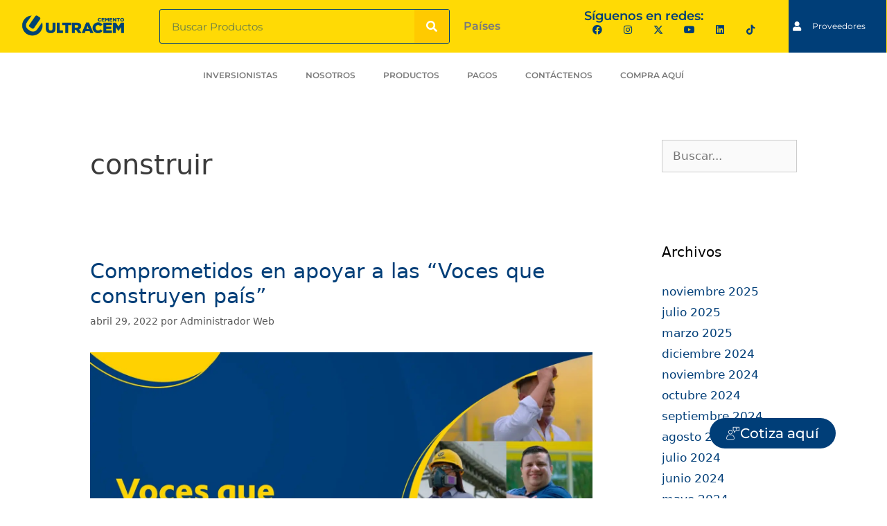

--- FILE ---
content_type: text/html; charset=UTF-8
request_url: https://ultracem.co/tag/construir/
body_size: 32442
content:
<!DOCTYPE html><html dir="ltr" lang="es-CO" prefix="og: https://ogp.me/ns#"><head><script data-no-optimize="1">var litespeed_docref=sessionStorage.getItem("litespeed_docref");litespeed_docref&&(Object.defineProperty(document,"referrer",{get:function(){return litespeed_docref}}),sessionStorage.removeItem("litespeed_docref"));</script> <meta charset="UTF-8"><title>construir | ULTRACEM | Cemento y Concreto</title>
 <script type="text/template" id="pvc-stats-view-template"><i class="pvc-stats-icon medium" aria-hidden="true"><svg aria-hidden="true" focusable="false" data-prefix="far" data-icon="chart-bar" role="img" xmlns="http://www.w3.org/2000/svg" viewBox="0 0 512 512" class="svg-inline--fa fa-chart-bar fa-w-16 fa-2x"><path fill="currentColor" d="M396.8 352h22.4c6.4 0 12.8-6.4 12.8-12.8V108.8c0-6.4-6.4-12.8-12.8-12.8h-22.4c-6.4 0-12.8 6.4-12.8 12.8v230.4c0 6.4 6.4 12.8 12.8 12.8zm-192 0h22.4c6.4 0 12.8-6.4 12.8-12.8V140.8c0-6.4-6.4-12.8-12.8-12.8h-22.4c-6.4 0-12.8 6.4-12.8 12.8v198.4c0 6.4 6.4 12.8 12.8 12.8zm96 0h22.4c6.4 0 12.8-6.4 12.8-12.8V204.8c0-6.4-6.4-12.8-12.8-12.8h-22.4c-6.4 0-12.8 6.4-12.8 12.8v134.4c0 6.4 6.4 12.8 12.8 12.8zM496 400H48V80c0-8.84-7.16-16-16-16H16C7.16 64 0 71.16 0 80v336c0 17.67 14.33 32 32 32h464c8.84 0 16-7.16 16-16v-16c0-8.84-7.16-16-16-16zm-387.2-48h22.4c6.4 0 12.8-6.4 12.8-12.8v-70.4c0-6.4-6.4-12.8-12.8-12.8h-22.4c-6.4 0-12.8 6.4-12.8 12.8v70.4c0 6.4 6.4 12.8 12.8 12.8z" class=""></path></svg></i>
	 <%= total_view %> total views	<% if ( today_view > 0 ) { %>
		<span class="views_today">,  <%= today_view %> views today</span>
	<% } %>
	</span></script> <style>img:is([sizes="auto" i], [sizes^="auto," i]) { contain-intrinsic-size: 3000px 1500px }</style><meta name="description" content="Fábricas de Cemento en Colombia ULTRACEM, Precio Al Por Mayor y al Detal, Distribuidores Mayoristas, Mortero Seco, Sacos de Cemento, Cemento en Colombia." /><meta name="robots" content="max-image-preview:large" /><meta name="keywords" content="ultracem,voces que construyen país,trabajador,equipo,colaboradores,aprendizaje,construir,colombia" /><link rel="canonical" href="https://ultracem.co/tag/construir/" /><meta name="generator" content="All in One SEO Pro (AIOSEO) 4.8.8" /><meta property="og:locale" content="es_ES" /><meta property="og:site_name" content="ULTRACEM | Cementos | Concretos | Morteros" /><meta property="og:type" content="article" /><meta property="og:title" content="construir | ULTRACEM | Cemento y Concreto" /><meta property="og:description" content="Fábricas de Cemento en Colombia ULTRACEM, Precio Al Por Mayor y al Detal, Distribuidores Mayoristas, Mortero Seco, Sacos de Cemento, Cemento en Colombia." /><meta property="og:url" content="https://ultracem.co/tag/construir/" /><meta property="og:image" content="https://ultracem.co/-content/uploads/2020/05/Favicon-logo-ultracem.jpg" /><meta property="og:image:secure_url" content="https://ultracem.co/-content/uploads/2020/05/Favicon-logo-ultracem.jpg" /><meta property="article:publisher" content="https://www.facebook.com/CementoUltracem/" /><meta name="twitter:card" content="summary_large_image" /><meta name="twitter:site" content="@Ultracem" /><meta name="twitter:title" content="construir | ULTRACEM | Cemento y Concreto" /><meta name="twitter:description" content="Fábricas de Cemento en Colombia ULTRACEM, Precio Al Por Mayor y al Detal, Distribuidores Mayoristas, Mortero Seco, Sacos de Cemento, Cemento en Colombia." /><meta name="twitter:image" content="https://ultracem.co/wp-content/uploads/2020/05/Favicon-logo-ultracem.jpg" /> <script type="application/ld+json" class="aioseo-schema">{"@context":"https:\/\/schema.org","@graph":[{"@type":"BreadcrumbList","@id":"https:\/\/ultracem.co\/tag\/construir\/#breadcrumblist","itemListElement":[{"@type":"ListItem","@id":"https:\/\/ultracem.co#listItem","position":1,"name":"Home","item":"https:\/\/ultracem.co","nextItem":{"@type":"ListItem","@id":"https:\/\/ultracem.co\/tag\/construir\/#listItem","name":"construir"}},{"@type":"ListItem","@id":"https:\/\/ultracem.co\/tag\/construir\/#listItem","position":2,"name":"construir","previousItem":{"@type":"ListItem","@id":"https:\/\/ultracem.co#listItem","name":"Home"}}]},{"@type":"CollectionPage","@id":"https:\/\/ultracem.co\/tag\/construir\/#collectionpage","url":"https:\/\/ultracem.co\/tag\/construir\/","name":"construir | ULTRACEM | Cemento y Concreto","description":"F\u00e1bricas de Cemento en Colombia ULTRACEM, Precio Al Por Mayor y al Detal, Distribuidores Mayoristas, Mortero Seco, Sacos de Cemento, Cemento en Colombia.","inLanguage":"es-CO","isPartOf":{"@id":"https:\/\/ultracem.co\/#website"},"breadcrumb":{"@id":"https:\/\/ultracem.co\/tag\/construir\/#breadcrumblist"}},{"@type":"Organization","@id":"https:\/\/ultracem.co\/#organization","name":"ULTRACEM","description":"Cementos y Morteros de Calidad, Resistencia y Rendimiento","url":"https:\/\/ultracem.co\/","telephone":"+576053177125","logo":{"@type":"ImageObject","url":"https:\/\/ultracem.co\/wp-content\/uploads\/2019\/02\/logo-amarillo-footer.png","@id":"https:\/\/ultracem.co\/tag\/construir\/#organizationLogo","width":123,"height":97,"caption":"logo amarillo footer"},"image":{"@id":"https:\/\/ultracem.co\/tag\/construir\/#organizationLogo"},"sameAs":["https:\/\/www.twitter.com\/Ultracem","https:\/\/www.instagram.com\/cementoultracem\/","https:\/\/www.youtube.com\/channel\/UCAiiV-YyfjEZQdY7fneSAvg","https:\/\/co.linkedin.com\/company\/ultracem"]},{"@type":"WebSite","@id":"https:\/\/ultracem.co\/#website","url":"https:\/\/ultracem.co\/","name":"ULTRACEM | Cemento y Concreto","description":"Cementos y Morteros de Calidad, Resistencia y Rendimiento","inLanguage":"es-CO","publisher":{"@id":"https:\/\/ultracem.co\/#organization"}}]}</script> <meta name="viewport" content="width=device-width, initial-scale=1"><link rel='dns-prefetch' href='//www.googletagmanager.com' /><link rel='dns-prefetch' href='//fonts.googleapis.com' /><link rel="alternate" type="application/rss+xml" title="ULTRACEM | Cemento y Concreto &raquo; Feed" href="https://ultracem.co/feed/" /><link rel="alternate" type="application/rss+xml" title="ULTRACEM | Cemento y Concreto &raquo; RSS de los comentarios" href="https://ultracem.co/comments/feed/" /><link rel="alternate" type="application/rss+xml" title="ULTRACEM | Cemento y Concreto &raquo; construir RSS de la etiqueta" href="https://ultracem.co/tag/construir/feed/" /><link data-optimized="2" rel="stylesheet" href="https://ultracem.co/wp-content/litespeed/css/d7d253d6b2c2a8edc315e713779687b8.css?ver=d2353" /><style id='classic-theme-styles-inline-css'>/*! This file is auto-generated */
.wp-block-button__link{color:#fff;background-color:#32373c;border-radius:9999px;box-shadow:none;text-decoration:none;padding:calc(.667em + 2px) calc(1.333em + 2px);font-size:1.125em}.wp-block-file__button{background:#32373c;color:#fff;text-decoration:none}</style><style id='global-styles-inline-css'>:root{--wp--preset--aspect-ratio--square: 1;--wp--preset--aspect-ratio--4-3: 4/3;--wp--preset--aspect-ratio--3-4: 3/4;--wp--preset--aspect-ratio--3-2: 3/2;--wp--preset--aspect-ratio--2-3: 2/3;--wp--preset--aspect-ratio--16-9: 16/9;--wp--preset--aspect-ratio--9-16: 9/16;--wp--preset--color--black: #000000;--wp--preset--color--cyan-bluish-gray: #abb8c3;--wp--preset--color--white: #ffffff;--wp--preset--color--pale-pink: #f78da7;--wp--preset--color--vivid-red: #cf2e2e;--wp--preset--color--luminous-vivid-orange: #ff6900;--wp--preset--color--luminous-vivid-amber: #fcb900;--wp--preset--color--light-green-cyan: #7bdcb5;--wp--preset--color--vivid-green-cyan: #00d084;--wp--preset--color--pale-cyan-blue: #8ed1fc;--wp--preset--color--vivid-cyan-blue: #0693e3;--wp--preset--color--vivid-purple: #9b51e0;--wp--preset--color--contrast: var(--contrast);--wp--preset--color--contrast-2: var(--contrast-2);--wp--preset--color--contrast-3: var(--contrast-3);--wp--preset--color--base: var(--base);--wp--preset--color--base-2: var(--base-2);--wp--preset--color--base-3: var(--base-3);--wp--preset--color--accent: var(--accent);--wp--preset--gradient--vivid-cyan-blue-to-vivid-purple: linear-gradient(135deg,rgba(6,147,227,1) 0%,rgb(155,81,224) 100%);--wp--preset--gradient--light-green-cyan-to-vivid-green-cyan: linear-gradient(135deg,rgb(122,220,180) 0%,rgb(0,208,130) 100%);--wp--preset--gradient--luminous-vivid-amber-to-luminous-vivid-orange: linear-gradient(135deg,rgba(252,185,0,1) 0%,rgba(255,105,0,1) 100%);--wp--preset--gradient--luminous-vivid-orange-to-vivid-red: linear-gradient(135deg,rgba(255,105,0,1) 0%,rgb(207,46,46) 100%);--wp--preset--gradient--very-light-gray-to-cyan-bluish-gray: linear-gradient(135deg,rgb(238,238,238) 0%,rgb(169,184,195) 100%);--wp--preset--gradient--cool-to-warm-spectrum: linear-gradient(135deg,rgb(74,234,220) 0%,rgb(151,120,209) 20%,rgb(207,42,186) 40%,rgb(238,44,130) 60%,rgb(251,105,98) 80%,rgb(254,248,76) 100%);--wp--preset--gradient--blush-light-purple: linear-gradient(135deg,rgb(255,206,236) 0%,rgb(152,150,240) 100%);--wp--preset--gradient--blush-bordeaux: linear-gradient(135deg,rgb(254,205,165) 0%,rgb(254,45,45) 50%,rgb(107,0,62) 100%);--wp--preset--gradient--luminous-dusk: linear-gradient(135deg,rgb(255,203,112) 0%,rgb(199,81,192) 50%,rgb(65,88,208) 100%);--wp--preset--gradient--pale-ocean: linear-gradient(135deg,rgb(255,245,203) 0%,rgb(182,227,212) 50%,rgb(51,167,181) 100%);--wp--preset--gradient--electric-grass: linear-gradient(135deg,rgb(202,248,128) 0%,rgb(113,206,126) 100%);--wp--preset--gradient--midnight: linear-gradient(135deg,rgb(2,3,129) 0%,rgb(40,116,252) 100%);--wp--preset--font-size--small: 13px;--wp--preset--font-size--medium: 20px;--wp--preset--font-size--large: 36px;--wp--preset--font-size--x-large: 42px;--wp--preset--spacing--20: 0.44rem;--wp--preset--spacing--30: 0.67rem;--wp--preset--spacing--40: 1rem;--wp--preset--spacing--50: 1.5rem;--wp--preset--spacing--60: 2.25rem;--wp--preset--spacing--70: 3.38rem;--wp--preset--spacing--80: 5.06rem;--wp--preset--shadow--natural: 6px 6px 9px rgba(0, 0, 0, 0.2);--wp--preset--shadow--deep: 12px 12px 50px rgba(0, 0, 0, 0.4);--wp--preset--shadow--sharp: 6px 6px 0px rgba(0, 0, 0, 0.2);--wp--preset--shadow--outlined: 6px 6px 0px -3px rgba(255, 255, 255, 1), 6px 6px rgba(0, 0, 0, 1);--wp--preset--shadow--crisp: 6px 6px 0px rgba(0, 0, 0, 1);}:where(.is-layout-flex){gap: 0.5em;}:where(.is-layout-grid){gap: 0.5em;}body .is-layout-flex{display: flex;}.is-layout-flex{flex-wrap: wrap;align-items: center;}.is-layout-flex > :is(*, div){margin: 0;}body .is-layout-grid{display: grid;}.is-layout-grid > :is(*, div){margin: 0;}:where(.wp-block-columns.is-layout-flex){gap: 2em;}:where(.wp-block-columns.is-layout-grid){gap: 2em;}:where(.wp-block-post-template.is-layout-flex){gap: 1.25em;}:where(.wp-block-post-template.is-layout-grid){gap: 1.25em;}.has-black-color{color: var(--wp--preset--color--black) !important;}.has-cyan-bluish-gray-color{color: var(--wp--preset--color--cyan-bluish-gray) !important;}.has-white-color{color: var(--wp--preset--color--white) !important;}.has-pale-pink-color{color: var(--wp--preset--color--pale-pink) !important;}.has-vivid-red-color{color: var(--wp--preset--color--vivid-red) !important;}.has-luminous-vivid-orange-color{color: var(--wp--preset--color--luminous-vivid-orange) !important;}.has-luminous-vivid-amber-color{color: var(--wp--preset--color--luminous-vivid-amber) !important;}.has-light-green-cyan-color{color: var(--wp--preset--color--light-green-cyan) !important;}.has-vivid-green-cyan-color{color: var(--wp--preset--color--vivid-green-cyan) !important;}.has-pale-cyan-blue-color{color: var(--wp--preset--color--pale-cyan-blue) !important;}.has-vivid-cyan-blue-color{color: var(--wp--preset--color--vivid-cyan-blue) !important;}.has-vivid-purple-color{color: var(--wp--preset--color--vivid-purple) !important;}.has-black-background-color{background-color: var(--wp--preset--color--black) !important;}.has-cyan-bluish-gray-background-color{background-color: var(--wp--preset--color--cyan-bluish-gray) !important;}.has-white-background-color{background-color: var(--wp--preset--color--white) !important;}.has-pale-pink-background-color{background-color: var(--wp--preset--color--pale-pink) !important;}.has-vivid-red-background-color{background-color: var(--wp--preset--color--vivid-red) !important;}.has-luminous-vivid-orange-background-color{background-color: var(--wp--preset--color--luminous-vivid-orange) !important;}.has-luminous-vivid-amber-background-color{background-color: var(--wp--preset--color--luminous-vivid-amber) !important;}.has-light-green-cyan-background-color{background-color: var(--wp--preset--color--light-green-cyan) !important;}.has-vivid-green-cyan-background-color{background-color: var(--wp--preset--color--vivid-green-cyan) !important;}.has-pale-cyan-blue-background-color{background-color: var(--wp--preset--color--pale-cyan-blue) !important;}.has-vivid-cyan-blue-background-color{background-color: var(--wp--preset--color--vivid-cyan-blue) !important;}.has-vivid-purple-background-color{background-color: var(--wp--preset--color--vivid-purple) !important;}.has-black-border-color{border-color: var(--wp--preset--color--black) !important;}.has-cyan-bluish-gray-border-color{border-color: var(--wp--preset--color--cyan-bluish-gray) !important;}.has-white-border-color{border-color: var(--wp--preset--color--white) !important;}.has-pale-pink-border-color{border-color: var(--wp--preset--color--pale-pink) !important;}.has-vivid-red-border-color{border-color: var(--wp--preset--color--vivid-red) !important;}.has-luminous-vivid-orange-border-color{border-color: var(--wp--preset--color--luminous-vivid-orange) !important;}.has-luminous-vivid-amber-border-color{border-color: var(--wp--preset--color--luminous-vivid-amber) !important;}.has-light-green-cyan-border-color{border-color: var(--wp--preset--color--light-green-cyan) !important;}.has-vivid-green-cyan-border-color{border-color: var(--wp--preset--color--vivid-green-cyan) !important;}.has-pale-cyan-blue-border-color{border-color: var(--wp--preset--color--pale-cyan-blue) !important;}.has-vivid-cyan-blue-border-color{border-color: var(--wp--preset--color--vivid-cyan-blue) !important;}.has-vivid-purple-border-color{border-color: var(--wp--preset--color--vivid-purple) !important;}.has-vivid-cyan-blue-to-vivid-purple-gradient-background{background: var(--wp--preset--gradient--vivid-cyan-blue-to-vivid-purple) !important;}.has-light-green-cyan-to-vivid-green-cyan-gradient-background{background: var(--wp--preset--gradient--light-green-cyan-to-vivid-green-cyan) !important;}.has-luminous-vivid-amber-to-luminous-vivid-orange-gradient-background{background: var(--wp--preset--gradient--luminous-vivid-amber-to-luminous-vivid-orange) !important;}.has-luminous-vivid-orange-to-vivid-red-gradient-background{background: var(--wp--preset--gradient--luminous-vivid-orange-to-vivid-red) !important;}.has-very-light-gray-to-cyan-bluish-gray-gradient-background{background: var(--wp--preset--gradient--very-light-gray-to-cyan-bluish-gray) !important;}.has-cool-to-warm-spectrum-gradient-background{background: var(--wp--preset--gradient--cool-to-warm-spectrum) !important;}.has-blush-light-purple-gradient-background{background: var(--wp--preset--gradient--blush-light-purple) !important;}.has-blush-bordeaux-gradient-background{background: var(--wp--preset--gradient--blush-bordeaux) !important;}.has-luminous-dusk-gradient-background{background: var(--wp--preset--gradient--luminous-dusk) !important;}.has-pale-ocean-gradient-background{background: var(--wp--preset--gradient--pale-ocean) !important;}.has-electric-grass-gradient-background{background: var(--wp--preset--gradient--electric-grass) !important;}.has-midnight-gradient-background{background: var(--wp--preset--gradient--midnight) !important;}.has-small-font-size{font-size: var(--wp--preset--font-size--small) !important;}.has-medium-font-size{font-size: var(--wp--preset--font-size--medium) !important;}.has-large-font-size{font-size: var(--wp--preset--font-size--large) !important;}.has-x-large-font-size{font-size: var(--wp--preset--font-size--x-large) !important;}
:where(.wp-block-post-template.is-layout-flex){gap: 1.25em;}:where(.wp-block-post-template.is-layout-grid){gap: 1.25em;}
:where(.wp-block-columns.is-layout-flex){gap: 2em;}:where(.wp-block-columns.is-layout-grid){gap: 2em;}
:root :where(.wp-block-pullquote){font-size: 1.5em;line-height: 1.6;}</style><style id='generate-style-inline-css'>body{background-color:#ffffff;color:#3a3a3a;}a{color:#003e78;}a:hover, a:focus, a:active{color:#000000;}body .grid-container{max-width:1100px;}.wp-block-group__inner-container{max-width:1100px;margin-left:auto;margin-right:auto;}:root{--contrast:#222222;--contrast-2:#575760;--contrast-3:#b2b2be;--base:#f0f0f0;--base-2:#f7f8f9;--base-3:#ffffff;--accent:#1e73be;}:root .has-contrast-color{color:var(--contrast);}:root .has-contrast-background-color{background-color:var(--contrast);}:root .has-contrast-2-color{color:var(--contrast-2);}:root .has-contrast-2-background-color{background-color:var(--contrast-2);}:root .has-contrast-3-color{color:var(--contrast-3);}:root .has-contrast-3-background-color{background-color:var(--contrast-3);}:root .has-base-color{color:var(--base);}:root .has-base-background-color{background-color:var(--base);}:root .has-base-2-color{color:var(--base-2);}:root .has-base-2-background-color{background-color:var(--base-2);}:root .has-base-3-color{color:var(--base-3);}:root .has-base-3-background-color{background-color:var(--base-3);}:root .has-accent-color{color:var(--accent);}:root .has-accent-background-color{background-color:var(--accent);}body, button, input, select, textarea{font-family:-apple-system, system-ui, BlinkMacSystemFont, "Segoe UI", Helvetica, Arial, sans-serif, "Apple Color Emoji", "Segoe UI Emoji", "Segoe UI Symbol";}body{line-height:1.5;}.entry-content > [class*="wp-block-"]:not(:last-child):not(.wp-block-heading){margin-bottom:1.5em;}.main-title{font-size:45px;}.main-navigation .main-nav ul ul li a{font-size:14px;}.sidebar .widget, .footer-widgets .widget{font-size:17px;}h1{font-weight:300;font-size:40px;line-height:1.8em;}h2{font-weight:300;font-size:30px;}h3{font-size:20px;line-height:2em;}h4{font-size:inherit;}h5{font-size:inherit;}@media (max-width:768px){.main-title{font-size:30px;}h1{font-size:30px;}h2{font-size:25px;}}.top-bar{background-color:#636363;color:#ffffff;}.top-bar a{color:#ffffff;}.top-bar a:hover{color:#303030;}.site-header{background-color:#ffffff;color:#3a3a3a;}.site-header a{color:#3a3a3a;}.main-title a,.main-title a:hover{color:#222222;}.site-description{color:#757575;}.main-navigation,.main-navigation ul ul{background-color:#222222;}.main-navigation .main-nav ul li a, .main-navigation .menu-toggle, .main-navigation .menu-bar-items{color:#ffffff;}.main-navigation .main-nav ul li:not([class*="current-menu-"]):hover > a, .main-navigation .main-nav ul li:not([class*="current-menu-"]):focus > a, .main-navigation .main-nav ul li.sfHover:not([class*="current-menu-"]) > a, .main-navigation .menu-bar-item:hover > a, .main-navigation .menu-bar-item.sfHover > a{color:#ffffff;background-color:#3f3f3f;}button.menu-toggle:hover,button.menu-toggle:focus,.main-navigation .mobile-bar-items a,.main-navigation .mobile-bar-items a:hover,.main-navigation .mobile-bar-items a:focus{color:#ffffff;}.main-navigation .main-nav ul li[class*="current-menu-"] > a{color:#ffffff;background-color:#3f3f3f;}.navigation-search input[type="search"],.navigation-search input[type="search"]:active, .navigation-search input[type="search"]:focus, .main-navigation .main-nav ul li.search-item.active > a, .main-navigation .menu-bar-items .search-item.active > a{color:#ffffff;background-color:#3f3f3f;}.main-navigation ul ul{background-color:#3f3f3f;}.main-navigation .main-nav ul ul li a{color:#ffffff;}.main-navigation .main-nav ul ul li:not([class*="current-menu-"]):hover > a,.main-navigation .main-nav ul ul li:not([class*="current-menu-"]):focus > a, .main-navigation .main-nav ul ul li.sfHover:not([class*="current-menu-"]) > a{color:#ffffff;background-color:#4f4f4f;}.main-navigation .main-nav ul ul li[class*="current-menu-"] > a{color:#ffffff;background-color:#4f4f4f;}.separate-containers .inside-article, .separate-containers .comments-area, .separate-containers .page-header, .one-container .container, .separate-containers .paging-navigation, .inside-page-header{background-color:#ffffff;}.entry-meta{color:#595959;}.entry-meta a{color:#595959;}.entry-meta a:hover{color:#1e73be;}.sidebar .widget{background-color:#ffffff;}.sidebar .widget .widget-title{color:#000000;}.footer-widgets{background-color:#ffffff;}.footer-widgets .widget-title{color:#000000;}.site-info{color:#ffffff;background-color:#222222;}.site-info a{color:#ffffff;}.site-info a:hover{color:#606060;}.footer-bar .widget_nav_menu .current-menu-item a{color:#606060;}input[type="text"],input[type="email"],input[type="url"],input[type="password"],input[type="search"],input[type="tel"],input[type="number"],textarea,select{color:#666666;background-color:#fafafa;border-color:#cccccc;}input[type="text"]:focus,input[type="email"]:focus,input[type="url"]:focus,input[type="password"]:focus,input[type="search"]:focus,input[type="tel"]:focus,input[type="number"]:focus,textarea:focus,select:focus{color:#666666;background-color:#ffffff;border-color:#bfbfbf;}button,html input[type="button"],input[type="reset"],input[type="submit"],a.button,a.wp-block-button__link:not(.has-background){color:#ffffff;background-color:#666666;}button:hover,html input[type="button"]:hover,input[type="reset"]:hover,input[type="submit"]:hover,a.button:hover,button:focus,html input[type="button"]:focus,input[type="reset"]:focus,input[type="submit"]:focus,a.button:focus,a.wp-block-button__link:not(.has-background):active,a.wp-block-button__link:not(.has-background):focus,a.wp-block-button__link:not(.has-background):hover{color:#ffffff;background-color:#3f3f3f;}a.generate-back-to-top{background-color:rgba( 0,0,0,0.4 );color:#ffffff;}a.generate-back-to-top:hover,a.generate-back-to-top:focus{background-color:rgba( 0,0,0,0.6 );color:#ffffff;}:root{--gp-search-modal-bg-color:var(--base-3);--gp-search-modal-text-color:var(--contrast);--gp-search-modal-overlay-bg-color:rgba(0,0,0,0.2);}@media (max-width:768px){.main-navigation .menu-bar-item:hover > a, .main-navigation .menu-bar-item.sfHover > a{background:none;color:#ffffff;}}.inside-top-bar{padding:10px;}.inside-header{padding:40px;}.site-main .wp-block-group__inner-container{padding:40px;}.entry-content .alignwide, body:not(.no-sidebar) .entry-content .alignfull{margin-left:-40px;width:calc(100% + 80px);max-width:calc(100% + 80px);}.rtl .menu-item-has-children .dropdown-menu-toggle{padding-left:20px;}.rtl .main-navigation .main-nav ul li.menu-item-has-children > a{padding-right:20px;}.site-info{padding:20px;}@media (max-width:768px){.separate-containers .inside-article, .separate-containers .comments-area, .separate-containers .page-header, .separate-containers .paging-navigation, .one-container .site-content, .inside-page-header{padding:30px;}.site-main .wp-block-group__inner-container{padding:30px;}.site-info{padding-right:10px;padding-left:10px;}.entry-content .alignwide, body:not(.no-sidebar) .entry-content .alignfull{margin-left:-30px;width:calc(100% + 60px);max-width:calc(100% + 60px);}}.one-container .sidebar .widget{padding:0px;}/* End cached CSS */@media (max-width:768px){.main-navigation .menu-toggle,.main-navigation .mobile-bar-items,.sidebar-nav-mobile:not(#sticky-placeholder){display:block;}.main-navigation ul,.gen-sidebar-nav{display:none;}[class*="nav-float-"] .site-header .inside-header > *{float:none;clear:both;}}</style> <script type="litespeed/javascript" data-src="https://ultracem.co/wp-includes/js/jquery/jquery.min.js" id="jquery-core-js"></script> <script id="lsd-frontend-js-extra" type="litespeed/javascript">var lsd={"ajaxurl":"https:\/\/ultracem.co\/wp-admin\/admin-ajax.php","timepicker_format":"24"}</script> <script type="litespeed/javascript" data-src="https://ultracem.co/wp-content/plugins/listdom-pro/assets/packages/simplelightbox/simple-lightbox.jquery.min.js" id="simplelightbox-js"></script> <script id="a3-pvc-backbone-js-extra" type="litespeed/javascript">var pvc_vars={"rest_api_url":"https:\/\/ultracem.co\/wp-json\/pvc\/v1","ajax_url":"https:\/\/ultracem.co\/wp-admin\/admin-ajax.php","security":"799b66ff3c","ajax_load_type":"rest_api"}</script> 
 <script type="litespeed/javascript" data-src="https://www.googletagmanager.com/gtag/js?id=G-7XV55N49LY" id="google_gtagjs-js"></script> <script id="google_gtagjs-js-after" type="litespeed/javascript">window.dataLayer=window.dataLayer||[];function gtag(){dataLayer.push(arguments)}
gtag("set","linker",{"domains":["ultracem.co"]});gtag("js",new Date());gtag("set","developer_id.dZTNiMT",!0);gtag("config","G-7XV55N49LY")</script> <link rel="https://api.w.org/" href="https://ultracem.co/wp-json/" /><link rel="alternate" title="JSON" type="application/json" href="https://ultracem.co/wp-json/wp/v2/tags/175" /><link rel="EditURI" type="application/rsd+xml" title="RSD" href="https://ultracem.co/xmlrpc.php?rsd" /><meta name="generator" content="WordPress 6.8.3" /><meta name="generator" content="Site Kit by Google 1.164.0" /><script type="litespeed/javascript">document.documentElement.className+=" js"</script> <meta name="generator" content="Elementor 3.32.5; features: additional_custom_breakpoints; settings: css_print_method-external, google_font-enabled, font_display-auto"><style>.e-con.e-parent:nth-of-type(n+4):not(.e-lazyloaded):not(.e-no-lazyload),
				.e-con.e-parent:nth-of-type(n+4):not(.e-lazyloaded):not(.e-no-lazyload) * {
					background-image: none !important;
				}
				@media screen and (max-height: 1024px) {
					.e-con.e-parent:nth-of-type(n+3):not(.e-lazyloaded):not(.e-no-lazyload),
					.e-con.e-parent:nth-of-type(n+3):not(.e-lazyloaded):not(.e-no-lazyload) * {
						background-image: none !important;
					}
				}
				@media screen and (max-height: 640px) {
					.e-con.e-parent:nth-of-type(n+2):not(.e-lazyloaded):not(.e-no-lazyload),
					.e-con.e-parent:nth-of-type(n+2):not(.e-lazyloaded):not(.e-no-lazyload) * {
						background-image: none !important;
					}
				}</style><link rel="icon" href="https://ultracem.co/wp-content/uploads/2020/05/Favicon-logo-ultracem.jpg" sizes="32x32" /><link rel="icon" href="https://ultracem.co/wp-content/uploads/2020/05/Favicon-logo-ultracem.jpg" sizes="192x192" /><link rel="apple-touch-icon" href="https://ultracem.co/wp-content/uploads/2020/05/Favicon-logo-ultracem.jpg" /><meta name="msapplication-TileImage" content="https://ultracem.co/wp-content/uploads/2020/05/Favicon-logo-ultracem.jpg" /><style type="text/css">.e-con.e-con>.e-con-inner>.elementor-widget, .elementor.elementor .e-con>.elementor-widget {
    max-width: 100%;
    font-size: small;
    font-color:blue;
}
/*fin del texto*/
.lsd-grid-view-wrapper.lsd-style-style1 .lsd-grid-view-listings-wrapper .lsd-row>div .lsd-listing .lsd-listing-body .lsd-listing-contact-info ul li a {
    color: #000;
}

.lsd-grid-view-wrapper.lsd-style-style1 .lsd-grid-view-listings-wrapper .lsd-row>div .lsd-listing .lsd-listing-image>a>img {
    transition: all 0.5s ease-out;
    display: block;
    position: absolute;
    width: 100%;
    height: 130%;
    object-fit: cover;
}</style><style type="text/css">/** Mega Menu CSS: fs **/</style></head><body class="archive tag tag-construir tag-175 wp-custom-logo wp-embed-responsive wp-theme-generatepress lsd-theme-generatepress right-sidebar nav-below-header separate-containers fluid-header active-footer-widgets-3 nav-aligned-left header-aligned-left dropdown-hover elementor-default elementor-kit-8856" itemtype="https://schema.org/Blog" itemscope>
<a class="screen-reader-text skip-link" href="#content" title="Saltar al contenido">Saltar al contenido</a><div data-elementor-type="header" data-elementor-id="1507" class="elementor elementor-1507 elementor-location-header" data-elementor-post-type="elementor_library"><section class="elementor-section elementor-top-section elementor-element elementor-element-14007d6 elementor-hidden-desktop elementor-hidden-tablet elementor-section-boxed elementor-section-height-default elementor-section-height-default" data-id="14007d6" data-element_type="section" data-settings="{&quot;background_background&quot;:&quot;classic&quot;}"><div class="elementor-container elementor-column-gap-default"><div class="elementor-column elementor-col-50 elementor-top-column elementor-element elementor-element-df4b8d9" data-id="df4b8d9" data-element_type="column" data-settings="{&quot;background_background&quot;:&quot;classic&quot;}"><div class="elementor-widget-wrap elementor-element-populated"><div class="elementor-element elementor-element-fac6ceb elementor-widget-mobile__width-initial elementor-widget elementor-widget-image" data-id="fac6ceb" data-element_type="widget" data-widget_type="image.default"><div class="elementor-widget-container">
<a href="https://ultracem.co/">
<img data-lazyloaded="1" src="[data-uri]" fetchpriority="high" width="825" height="191" data-src="https://ultracem.co/wp-content/uploads/2019/02/Cemento-Concreto-ultracem-Logo-Mobile.webp" class="attachment-large size-large wp-image-25438" alt="Cemento Concreto ultracem Logo Mobile" data-srcset="https://ultracem.co/wp-content/uploads/2019/02/Cemento-Concreto-ultracem-Logo-Mobile.webp 1024w, https://ultracem.co/wp-content/uploads/2019/02/Cemento-Concreto-ultracem-Logo-Mobile-300x69.webp 300w, https://ultracem.co/wp-content/uploads/2019/02/Cemento-Concreto-ultracem-Logo-Mobile-768x178.webp 768w" data-sizes="(max-width: 825px) 100vw, 825px" />								</a></div></div></div></div><div class="elementor-column elementor-col-50 elementor-top-column elementor-element elementor-element-85de557" data-id="85de557" data-element_type="column"><div class="elementor-widget-wrap elementor-element-populated"><div class="elementor-element elementor-element-7fb7ab2 elementor-widget elementor-widget-heading" data-id="7fb7ab2" data-element_type="widget" data-widget_type="heading.default"><div class="elementor-widget-container"><p class="elementor-heading-title elementor-size-default">Síguenos:</p></div></div><div class="elementor-element elementor-element-71d131e e-grid-align-left elementor-shape-square e-grid-align-mobile-center elementor-widget__width-initial elementor-hidden-tablet elementor-hidden-desktop elementor-grid-0 elementor-widget elementor-widget-social-icons" data-id="71d131e" data-element_type="widget" data-widget_type="social-icons.default"><div class="elementor-widget-container"><div class="elementor-social-icons-wrapper elementor-grid" role="list">
<span class="elementor-grid-item" role="listitem">
<a class="elementor-icon elementor-social-icon elementor-social-icon-facebook elementor-repeater-item-87994ea" href="/Facebook-Colombia/" target="_blank" rel="nofollow">
<span class="elementor-screen-only">Facebook</span>
<i aria-hidden="true" class="fab fa-facebook"></i>					</a>
</span>
<span class="elementor-grid-item" role="listitem">
<a class="elementor-icon elementor-social-icon elementor-social-icon-instagram elementor-repeater-item-69485e0" href="/Instagram-Colombia/" target="_blank" rel="nofollow">
<span class="elementor-screen-only">Instagram</span>
<i aria-hidden="true" class="fab fa-instagram"></i>					</a>
</span>
<span class="elementor-grid-item" role="listitem">
<a class="elementor-icon elementor-social-icon elementor-social-icon-linkedin elementor-repeater-item-d885a80" href="/Linked-In_Colombia/" target="_blank" rel="nofollow">
<span class="elementor-screen-only">Linkedin</span>
<i aria-hidden="true" class="fab fa-linkedin"></i>					</a>
</span>
<span class="elementor-grid-item" role="listitem">
<a class="elementor-icon elementor-social-icon elementor-social-icon-tiktok elementor-repeater-item-ffc357d" href="/Tiktok-Colombia/" target="_blank" rel="nofollow">
<span class="elementor-screen-only">Tiktok</span>
<i aria-hidden="true" class="fab fa-tiktok"></i>					</a>
</span></div></div></div></div></div></div></section><section class="elementor-section elementor-top-section elementor-element elementor-element-a6809be elementor-section-content-middle elementor-section-stretched elementor-section-full_width elementor-hidden-tablet elementor-hidden-mobile elementor-section-height-default elementor-section-height-default" data-id="a6809be" data-element_type="section" data-settings="{&quot;background_background&quot;:&quot;classic&quot;,&quot;sticky&quot;:&quot;top&quot;,&quot;sticky_on&quot;:[&quot;desktop&quot;,&quot;tablet&quot;],&quot;stretch_section&quot;:&quot;section-stretched&quot;,&quot;sticky_offset&quot;:0,&quot;sticky_effects_offset&quot;:0,&quot;sticky_anchor_link_offset&quot;:0}"><div class="elementor-container elementor-column-gap-no"><div class="elementor-column elementor-col-20 elementor-top-column elementor-element elementor-element-c344f64" data-id="c344f64" data-element_type="column"><div class="elementor-widget-wrap elementor-element-populated"><div class="elementor-element elementor-element-4f8ffe5 elementor-widget elementor-widget-theme-site-logo elementor-widget-image" data-id="4f8ffe5" data-element_type="widget" data-widget_type="theme-site-logo.default"><div class="elementor-widget-container">
<a href="https://ultracem.co">
<img data-lazyloaded="1" src="[data-uri]" width="1024" height="237" data-src="https://ultracem.co/wp-content/uploads/2020/04/logo-ultracem-azul-e1693862120398.webp" class="attachment-full size-full wp-image-25208" alt="Cemento Ultracem logo" data-srcset="https://ultracem.co/wp-content/uploads/2020/04/logo-ultracem-azul-e1693862120398.webp 1024w, https://ultracem.co/wp-content/uploads/2020/04/logo-ultracem-azul-e1693862120398-300x69.webp 300w, https://ultracem.co/wp-content/uploads/2020/04/logo-ultracem-azul-e1693862120398-768x178.webp 768w" data-sizes="(max-width: 1024px) 100vw, 1024px" />				</a></div></div></div></div><div class="elementor-column elementor-col-20 elementor-top-column elementor-element elementor-element-8e9550c" data-id="8e9550c" data-element_type="column"><div class="elementor-widget-wrap elementor-element-populated"><div class="elementor-element elementor-element-609d579 elementor-widget__width-initial elementor-search-form--skin-classic elementor-search-form--button-type-icon elementor-search-form--icon-search elementor-widget elementor-widget-search-form" data-id="609d579" data-element_type="widget" data-settings="{&quot;skin&quot;:&quot;classic&quot;}" data-widget_type="search-form.default"><div class="elementor-widget-container">
<search role="search"><form class="elementor-search-form" action="https://ultracem.co" method="get"><div class="elementor-search-form__container">
<label class="elementor-screen-only" for="elementor-search-form-609d579">Search</label>
<input id="elementor-search-form-609d579" placeholder="Buscar Productos" class="elementor-search-form__input" type="search" name="s" value="">
<button class="elementor-search-form__submit" type="submit" aria-label="Search">
<i aria-hidden="true" class="fas fa-search"></i>													</button></div></form>
</search></div></div></div></div><div class="elementor-column elementor-col-20 elementor-top-column elementor-element elementor-element-c952be8" data-id="c952be8" data-element_type="column"><div class="elementor-widget-wrap elementor-element-populated"><div class="elementor-element elementor-element-f7d0b18 elementor-widget__width-initial elementor-hidden-tablet elementor-hidden-mobile elementor-nav-menu--dropdown-tablet elementor-nav-menu__text-align-aside elementor-nav-menu--toggle elementor-nav-menu--burger elementor-widget elementor-widget-nav-menu" data-id="f7d0b18" data-element_type="widget" data-settings="{&quot;layout&quot;:&quot;horizontal&quot;,&quot;submenu_icon&quot;:{&quot;value&quot;:&quot;&lt;i class=\&quot;fas fa-caret-down\&quot;&gt;&lt;\/i&gt;&quot;,&quot;library&quot;:&quot;fa-solid&quot;},&quot;toggle&quot;:&quot;burger&quot;}" data-widget_type="nav-menu.default"><div class="elementor-widget-container"><nav aria-label="Menu" class="elementor-nav-menu--main elementor-nav-menu__container elementor-nav-menu--layout-horizontal e--pointer-underline e--animation-fade"><ul id="menu-1-f7d0b18" class="elementor-nav-menu"><li class="menu-item menu-item-type-custom menu-item-object-custom menu-item-has-children menu-item-1840"><a href="#" class="elementor-item elementor-item-anchor">Países</a><ul class="sub-menu elementor-nav-menu--dropdown"><li class="menu-item menu-item-type-custom menu-item-object-custom menu-item-25236"><a href="/" title="Cemento Colombia x" class="elementor-sub-item"><img data-lazyloaded="1" src="[data-uri]" width="25" height="25" data-src="https://ultracem.co/wp-content/uploads/2023/09/Colombia-e1693926937947.png" alt="Cemento Ultracem Colombia."/> Colombia</a></li><li class="menu-item menu-item-type-custom menu-item-object-custom menu-item-25239"><a href="/Guatemala/" title="Cemento Guatemala xy" class="elementor-sub-item"><img data-lazyloaded="1" src="[data-uri]" width="25" height="25" data-src="https://ultracem.co/wp-content/uploads/2023/09/Guatemala-e1693926924335.png" alt="Cemento ultracem Guatemala"/> Guatemala</a></li></ul></li></ul></nav><div class="elementor-menu-toggle" role="button" tabindex="0" aria-label="Menu Toggle" aria-expanded="false">
<i aria-hidden="true" role="presentation" class="elementor-menu-toggle__icon--open eicon-menu-bar"></i><i aria-hidden="true" role="presentation" class="elementor-menu-toggle__icon--close eicon-close"></i></div><nav class="elementor-nav-menu--dropdown elementor-nav-menu__container" aria-hidden="true"><ul id="menu-2-f7d0b18" class="elementor-nav-menu"><li class="menu-item menu-item-type-custom menu-item-object-custom menu-item-has-children menu-item-1840"><a href="#" class="elementor-item elementor-item-anchor" tabindex="-1">Países</a><ul class="sub-menu elementor-nav-menu--dropdown"><li class="menu-item menu-item-type-custom menu-item-object-custom menu-item-25236"><a href="/" title="Cemento Colombia x" class="elementor-sub-item" tabindex="-1"><img data-lazyloaded="1" src="[data-uri]" width="25" height="25" data-src="https://ultracem.co/wp-content/uploads/2023/09/Colombia-e1693926937947.png" alt="Cemento Ultracem Colombia."/> Colombia</a></li><li class="menu-item menu-item-type-custom menu-item-object-custom menu-item-25239"><a href="/Guatemala/" title="Cemento Guatemala xy" class="elementor-sub-item" tabindex="-1"><img data-lazyloaded="1" src="[data-uri]" width="25" height="25" data-src="https://ultracem.co/wp-content/uploads/2023/09/Guatemala-e1693926924335.png" alt="Cemento ultracem Guatemala"/> Guatemala</a></li></ul></li></ul></nav></div></div></div></div><div class="elementor-column elementor-col-20 elementor-top-column elementor-element elementor-element-68ad04e" data-id="68ad04e" data-element_type="column"><div class="elementor-widget-wrap elementor-element-populated"><div class="elementor-element elementor-element-6cec435 elementor-widget elementor-widget-heading" data-id="6cec435" data-element_type="widget" data-widget_type="heading.default"><div class="elementor-widget-container"><h2 class="elementor-heading-title elementor-size-default">Síguenos en redes:</h2></div></div><div class="elementor-element elementor-element-98f0f59 e-grid-align-left elementor-shape-square e-grid-align-mobile-center elementor-widget__width-initial elementor-hidden-tablet elementor-hidden-mobile elementor-grid-0 elementor-widget elementor-widget-social-icons" data-id="98f0f59" data-element_type="widget" data-widget_type="social-icons.default"><div class="elementor-widget-container"><div class="elementor-social-icons-wrapper elementor-grid" role="list">
<span class="elementor-grid-item" role="listitem">
<a class="elementor-icon elementor-social-icon elementor-social-icon-facebook elementor-repeater-item-87994ea" href="/Facebook-Colombia/" target="_blank" rel="nofollow">
<span class="elementor-screen-only">Facebook</span>
<i aria-hidden="true" class="fab fa-facebook"></i>					</a>
</span>
<span class="elementor-grid-item" role="listitem">
<a class="elementor-icon elementor-social-icon elementor-social-icon-instagram elementor-repeater-item-69485e0" href="/Instagram-Colombia/" target="_blank" rel="nofollow">
<span class="elementor-screen-only">Instagram</span>
<i aria-hidden="true" class="fab fa-instagram"></i>					</a>
</span>
<span class="elementor-grid-item" role="listitem">
<a class="elementor-icon elementor-social-icon elementor-social-icon-X Twitter elementor-repeater-item-ca7bbc7" href="/Twitter-Colombia/" target="_blank" rel="nofollow" label="twitter X">
<span class="elementor-screen-only">X Twitter</span>
<svg xmlns="http://www.w3.org/2000/svg" viewBox="0 0 512 512"><path d="M389.2 48h70.6L305.6 224.2 487 464H345L233.7 318.6 106.5 464H35.8L200.7 275.5 26.8 48H172.4L272.9 180.9 389.2 48zM364.4 421.8h39.1L151.1 88h-42L364.4 421.8z"></path></svg>					</a>
</span>
<span class="elementor-grid-item" role="listitem">
<a class="elementor-icon elementor-social-icon elementor-social-icon-youtube elementor-repeater-item-458aaec" href="/Youtube-Colombia/" target="_blank" rel="nofollow">
<span class="elementor-screen-only">Youtube</span>
<i aria-hidden="true" class="fab fa-youtube"></i>					</a>
</span>
<span class="elementor-grid-item" role="listitem">
<a class="elementor-icon elementor-social-icon elementor-social-icon-linkedin elementor-repeater-item-d885a80" href="/Linked-In_Colombia/" target="_blank" rel="nofollow">
<span class="elementor-screen-only">Linkedin</span>
<i aria-hidden="true" class="fab fa-linkedin"></i>					</a>
</span>
<span class="elementor-grid-item" role="listitem">
<a class="elementor-icon elementor-social-icon elementor-social-icon-tiktok elementor-repeater-item-ffc357d" href="/Tiktok-Colombia/" target="_blank" rel="nofollow">
<span class="elementor-screen-only">Tiktok</span>
<i aria-hidden="true" class="fab fa-tiktok"></i>					</a>
</span></div></div></div></div></div><div class="elementor-column elementor-col-20 elementor-top-column elementor-element elementor-element-82d0309" data-id="82d0309" data-element_type="column" data-settings="{&quot;background_background&quot;:&quot;classic&quot;}"><div class="elementor-widget-wrap elementor-element-populated"><div class="elementor-element elementor-element-3f5b698 elementor-icon-list--layout-inline elementor-mobile-align-center elementor-widget__width-initial elementor-hidden-tablet elementor-hidden-mobile elementor-list-item-link-full_width elementor-widget elementor-widget-icon-list" data-id="3f5b698" data-element_type="widget" data-widget_type="icon-list.default"><div class="elementor-widget-container"><ul class="elementor-icon-list-items elementor-inline-items"><li class="elementor-icon-list-item elementor-inline-item">
<a href="https://ultracem.co/proveedores/" target="_blank"><span class="elementor-icon-list-icon">
<i aria-hidden="true" class="fas fa-user"></i>						</span>
<span class="elementor-icon-list-text">Proveedores</span>
</a></li></ul></div></div></div></div></div></section><section class="elementor-section elementor-top-section elementor-element elementor-element-56bb7ba elementor-hidden-tablet elementor-hidden-mobile elementor-section-boxed elementor-section-height-default elementor-section-height-default" data-id="56bb7ba" data-element_type="section"><div class="elementor-container elementor-column-gap-default"><div class="elementor-column elementor-col-100 elementor-top-column elementor-element elementor-element-2702c06" data-id="2702c06" data-element_type="column"><div class="elementor-widget-wrap elementor-element-populated"><div class="elementor-element elementor-element-9c571a6 elementor-hidden-tablet elementor-widget__width-initial elementor-nav-menu__align-center elementor-nav-menu--dropdown-tablet elementor-nav-menu__text-align-aside elementor-nav-menu--toggle elementor-nav-menu--burger elementor-widget elementor-widget-nav-menu" data-id="9c571a6" data-element_type="widget" data-settings="{&quot;submenu_icon&quot;:{&quot;value&quot;:&quot;&lt;i class=\&quot;\&quot;&gt;&lt;\/i&gt;&quot;,&quot;library&quot;:&quot;&quot;},&quot;layout&quot;:&quot;horizontal&quot;,&quot;toggle&quot;:&quot;burger&quot;}" data-widget_type="nav-menu.default"><div class="elementor-widget-container"><nav aria-label="Menu" class="elementor-nav-menu--main elementor-nav-menu__container elementor-nav-menu--layout-horizontal e--pointer-underline e--animation-fade"><ul id="menu-1-9c571a6" class="elementor-nav-menu"><li class="menu-item menu-item-type-custom menu-item-object-custom menu-item-has-children menu-item-17179"><a href="#" title="Inversionistax" class="elementor-item elementor-item-anchor">INVERSIONISTAS</a><ul class="sub-menu elementor-nav-menu--dropdown"><li class="menu-item menu-item-type-custom menu-item-object-custom menu-item-has-children menu-item-20780"><a href="#" class="elementor-sub-item elementor-item-anchor">Códigos y Reglamentos</a><ul class="sub-menu elementor-nav-menu--dropdown"><li class="menu-item menu-item-type-post_type menu-item-object-page menu-item-16199"><a href="https://ultracem.co/gobierno-corporativo/" class="elementor-sub-item">Buen Gobierno</a></li><li class="menu-item menu-item-type-custom menu-item-object-custom menu-item-20781"><a href="http://ultracem.co/wp-content/uploads/2022/12/manual_SAGRILAFT_12122022.pdf" class="elementor-sub-item">Sagrilaft</a></li><li class="menu-item menu-item-type-custom menu-item-object-custom menu-item-22401"><a href="http://ultracem.co/wp-content/uploads/2022/12/PROGRAMA-DE-TRANSPARENCIA-Y-ETICA-EMPRESARIAL.pdf" class="elementor-sub-item">Programa de transparencia y ética</a></li></ul></li><li class="menu-item menu-item-type-custom menu-item-object-custom menu-item-has-children menu-item-20788"><a href="#" class="elementor-sub-item elementor-item-anchor">Sociedad</a><ul class="sub-menu elementor-nav-menu--dropdown"><li class="menu-item menu-item-type-post_type menu-item-object-page menu-item-20819"><a href="https://ultracem.co/estatutos/" class="elementor-sub-item">Estatutos</a></li><li class="menu-item menu-item-type-post_type menu-item-object-page menu-item-16198"><a href="https://ultracem.co/junta-directiva/" class="elementor-sub-item">Junta Directiva</a></li></ul></li><li class="menu-item menu-item-type-custom menu-item-object-custom menu-item-has-children menu-item-20797"><a href="#" class="elementor-sub-item elementor-item-anchor">Relación con Inversionistas</a><ul class="sub-menu elementor-nav-menu--dropdown"><li class="menu-item menu-item-type-post_type menu-item-object-page menu-item-18014"><a href="https://ultracem.co/estados-financieros/" class="elementor-sub-item">Información Financiera</a></li><li class="menu-item menu-item-type-post_type menu-item-object-page menu-item-18012"><a href="https://ultracem.co/comunicaciones-inversionistas/" class="elementor-sub-item">Comunicaciones</a></li><li class="menu-item menu-item-type-custom menu-item-object-custom menu-item-20807"><a href="https://ultracem.co/indicadores-de-gestion-y-sostenibilidad/" class="elementor-sub-item">Asamblea de Accionistas</a></li></ul></li><li class="menu-item menu-item-type-custom menu-item-object-custom menu-item-has-children menu-item-20829"><a href="#" class="elementor-sub-item elementor-item-anchor">Emisión</a><ul class="sub-menu elementor-nav-menu--dropdown"><li class="menu-item menu-item-type-custom menu-item-object-custom menu-item-20812"><a href="http://ultracem.co/wp-content/uploads/2021/06/Ultracem-ProspectodeColocacion.pdf" class="elementor-sub-item">Prospecto de colocación</a></li><li class="menu-item menu-item-type-custom menu-item-object-custom menu-item-20844"><a href="http://ultracem.co/wp-content/uploads/2022/06/Ultracem-Prospecto-Adenda-1-con-Anexos-Firmas.pdf" class="elementor-sub-item">Adenda N° 1 al Prospecto de Información y Colocación</a></li><li class="menu-item menu-item-type-custom menu-item-object-custom menu-item-20813"><a href="http://ultracem.co/wp-content/uploads/2021/05/Contrato-de-Garanti%CC%81a-Ultracem_1620769370.pdf" class="elementor-sub-item">Contrato de garantía</a></li></ul></li></ul></li><li class="menu-item menu-item-type-post_type menu-item-object-page menu-item-has-children menu-item-1188"><a href="https://ultracem.co/quienes-somos/" class="elementor-item">NOSOTROS</a><ul class="sub-menu elementor-nav-menu--dropdown"><li class="menu-item menu-item-type-post_type menu-item-object-page menu-item-1187"><a href="https://ultracem.co/quienes-somos/" class="elementor-sub-item">Quiénes  Somos</a></li><li class="menu-item menu-item-type-taxonomy menu-item-object-category menu-item-6349"><a href="https://ultracem.co/category/noticias/" class="elementor-sub-item">Noticias</a></li><li class="menu-item menu-item-type-post_type menu-item-object-page menu-item-37187"><a href="https://ultracem.co/sostenibilidad/" class="elementor-sub-item">Sostenibilidad</a></li><li class="menu-item menu-item-type-post_type menu-item-object-page menu-item-3098"><a href="https://ultracem.co/proyectos/" class="elementor-sub-item">Proyectos</a></li><li class="menu-item menu-item-type-post_type menu-item-object-page menu-item-26140"><a href="https://ultracem.co/trabaja-con-nosotros-old/" class="elementor-sub-item">Trabaja con nosotros</a></li></ul></li><li class="menu-item menu-item-type-post_type menu-item-object-page menu-item-has-children menu-item-1162"><a href="https://ultracem.co/productos/" class="elementor-item">PRODUCTOS</a><ul class="sub-menu elementor-nav-menu--dropdown"><li class="menu-item menu-item-type-post_type menu-item-object-page menu-item-has-children menu-item-2449"><a href="https://ultracem.co/productos/cemento/" class="elementor-sub-item">Cemento</a><ul class="sub-menu elementor-nav-menu--dropdown"><li class="menu-item menu-item-type-post_type menu-item-object-page menu-item-1166"><a href="https://ultracem.co/productos/cemento/cemento-gris-tipo-gu-uso-general/" class="elementor-sub-item">Cemento Gris Uso General</a></li><li class="menu-item menu-item-type-post_type menu-item-object-page menu-item-31766"><a href="https://ultracem.co/productos/cemento/cemento-blanco-tipo-ug-uso-general/" class="elementor-sub-item">Cemento Blanco Uso General</a></li><li class="menu-item menu-item-type-post_type menu-item-object-page menu-item-1165"><a href="https://ultracem.co/productos/cemento/cemento-gris-tipo-he-uso-estructural/" class="elementor-sub-item">Cemento Gris Uso Estructural</a></li><li class="menu-item menu-item-type-post_type menu-item-object-page menu-item-31767"><a href="https://ultracem.co/productos/cemento/cemento-blanco-tipo-art-uso-estructural/" class="elementor-sub-item">Cemento Blanco Uso Estructural</a></li></ul></li><li class="menu-item menu-item-type-post_type menu-item-object-page menu-item-has-children menu-item-15418"><a href="https://ultracem.co/productos/pegantes/" class="elementor-sub-item">Pegante</a><ul class="sub-menu elementor-nav-menu--dropdown"><li class="menu-item menu-item-type-post_type menu-item-object-page menu-item-15424"><a href="https://ultracem.co/productos/pegantes/pegante-ceramico-gris/" class="elementor-sub-item">Pegante Cerámico gris</a></li><li class="menu-item menu-item-type-post_type menu-item-object-page menu-item-15423"><a href="https://ultracem.co/productos/pegantes/pegante-porcelanato-gris/" class="elementor-sub-item">Pegante Porcelanato Gris</a></li><li class="menu-item menu-item-type-post_type menu-item-object-page menu-item-31814"><a href="https://ultracem.co/productos/pegantes/pegante-porcelanato-blanco/" class="elementor-sub-item">Pegante Porcelanato Blanco</a></li></ul></li><li class="menu-item menu-item-type-post_type menu-item-object-page menu-item-2634"><a href="https://ultracem.co/productos/concretos/" class="elementor-sub-item">Concreto</a></li><li class="menu-item menu-item-type-post_type menu-item-object-page menu-item-has-children menu-item-16272"><a href="https://ultracem.co/productos/mezcla-lista/" class="elementor-sub-item">Mezcla Lista</a><ul class="sub-menu elementor-nav-menu--dropdown"><li class="menu-item menu-item-type-post_type menu-item-object-page menu-item-16275"><a href="https://ultracem.co/productos/mezcla-lista/mezcla-lista-no-estructural-tipo-n/" class="elementor-sub-item">Mezcla lista No estructural Tipo N</a></li><li class="menu-item menu-item-type-post_type menu-item-object-page menu-item-16274"><a href="https://ultracem.co/productos/mezcla-lista/mezcla-lista-uso-general-tipo-s/" class="elementor-sub-item">Mezcla lista Uso general Tipo S</a></li><li class="menu-item menu-item-type-post_type menu-item-object-page menu-item-16273"><a href="https://ultracem.co/productos/mezcla-lista/mezcla-lista-estructural-tipo-m/" class="elementor-sub-item">Mezcla lista estructural Tipo M</a></li><li class="menu-item menu-item-type-post_type menu-item-object-page menu-item-33440"><a href="https://ultracem.co/productos/mezcla-lista/mezcla-lista-zafarreo-y-panete/" class="elementor-sub-item">Mezcla Lista Zafarreo y Pañete</a></li><li class="menu-item menu-item-type-post_type menu-item-object-page menu-item-33441"><a href="https://ultracem.co/productos/mezcla-lista/mezcla-lista-proyectable/" class="elementor-sub-item">Mezcla Lista Proyectable</a></li></ul></li><li class="menu-item menu-item-type-post_type menu-item-object-page menu-item-3182"><a href="https://ultracem.co/productos/mezcla-lista-especializada/" class="elementor-sub-item">Mezcla Lista Especializada</a></li></ul></li><li class="menu-item menu-item-type-custom menu-item-object-custom menu-item-2651"><a target="_blank" href="/Ecollect-Colombia/" class="elementor-item">PAGOS</a></li><li class="menu-item menu-item-type-post_type menu-item-object-page menu-item-1285"><a href="https://ultracem.co/contactenos/" class="elementor-item">CONTÁCTENOS</a></li><li class="menu-item menu-item-type-custom menu-item-object-custom menu-item-has-children menu-item-30950"><a href="#" class="elementor-item elementor-item-anchor">COMPRA AQUÍ</a><ul class="sub-menu elementor-nav-menu--dropdown"><li class="menu-item menu-item-type-custom menu-item-object-custom menu-item-30951"><a href="/b2b/" class="elementor-sub-item">Ultracem línea | Institucional</a></li><li class="menu-item menu-item-type-custom menu-item-object-custom menu-item-30952"><a href="/b2c/" class="elementor-sub-item">Tienda Ultracem | Hogar</a></li><li class="menu-item menu-item-type-custom menu-item-object-custom menu-item-30953"><a href="/comprar-aqui/" class="elementor-sub-item">WhatsApp Vanesa |</a></li><li class="menu-item menu-item-type-post_type menu-item-object-page menu-item-32080"><a href="https://ultracem.co/cotizar-ultracem/" class="elementor-sub-item">Cotizar Aquí|</a></li></ul></li></ul></nav><div class="elementor-menu-toggle" role="button" tabindex="0" aria-label="Menu Toggle" aria-expanded="false">
<i aria-hidden="true" role="presentation" class="elementor-menu-toggle__icon--open eicon-menu-bar"></i><i aria-hidden="true" role="presentation" class="elementor-menu-toggle__icon--close eicon-close"></i></div><nav class="elementor-nav-menu--dropdown elementor-nav-menu__container" aria-hidden="true"><ul id="menu-2-9c571a6" class="elementor-nav-menu"><li class="menu-item menu-item-type-custom menu-item-object-custom menu-item-has-children menu-item-17179"><a href="#" title="Inversionistax" class="elementor-item elementor-item-anchor" tabindex="-1">INVERSIONISTAS</a><ul class="sub-menu elementor-nav-menu--dropdown"><li class="menu-item menu-item-type-custom menu-item-object-custom menu-item-has-children menu-item-20780"><a href="#" class="elementor-sub-item elementor-item-anchor" tabindex="-1">Códigos y Reglamentos</a><ul class="sub-menu elementor-nav-menu--dropdown"><li class="menu-item menu-item-type-post_type menu-item-object-page menu-item-16199"><a href="https://ultracem.co/gobierno-corporativo/" class="elementor-sub-item" tabindex="-1">Buen Gobierno</a></li><li class="menu-item menu-item-type-custom menu-item-object-custom menu-item-20781"><a href="http://ultracem.co/wp-content/uploads/2022/12/manual_SAGRILAFT_12122022.pdf" class="elementor-sub-item" tabindex="-1">Sagrilaft</a></li><li class="menu-item menu-item-type-custom menu-item-object-custom menu-item-22401"><a href="http://ultracem.co/wp-content/uploads/2022/12/PROGRAMA-DE-TRANSPARENCIA-Y-ETICA-EMPRESARIAL.pdf" class="elementor-sub-item" tabindex="-1">Programa de transparencia y ética</a></li></ul></li><li class="menu-item menu-item-type-custom menu-item-object-custom menu-item-has-children menu-item-20788"><a href="#" class="elementor-sub-item elementor-item-anchor" tabindex="-1">Sociedad</a><ul class="sub-menu elementor-nav-menu--dropdown"><li class="menu-item menu-item-type-post_type menu-item-object-page menu-item-20819"><a href="https://ultracem.co/estatutos/" class="elementor-sub-item" tabindex="-1">Estatutos</a></li><li class="menu-item menu-item-type-post_type menu-item-object-page menu-item-16198"><a href="https://ultracem.co/junta-directiva/" class="elementor-sub-item" tabindex="-1">Junta Directiva</a></li></ul></li><li class="menu-item menu-item-type-custom menu-item-object-custom menu-item-has-children menu-item-20797"><a href="#" class="elementor-sub-item elementor-item-anchor" tabindex="-1">Relación con Inversionistas</a><ul class="sub-menu elementor-nav-menu--dropdown"><li class="menu-item menu-item-type-post_type menu-item-object-page menu-item-18014"><a href="https://ultracem.co/estados-financieros/" class="elementor-sub-item" tabindex="-1">Información Financiera</a></li><li class="menu-item menu-item-type-post_type menu-item-object-page menu-item-18012"><a href="https://ultracem.co/comunicaciones-inversionistas/" class="elementor-sub-item" tabindex="-1">Comunicaciones</a></li><li class="menu-item menu-item-type-custom menu-item-object-custom menu-item-20807"><a href="https://ultracem.co/indicadores-de-gestion-y-sostenibilidad/" class="elementor-sub-item" tabindex="-1">Asamblea de Accionistas</a></li></ul></li><li class="menu-item menu-item-type-custom menu-item-object-custom menu-item-has-children menu-item-20829"><a href="#" class="elementor-sub-item elementor-item-anchor" tabindex="-1">Emisión</a><ul class="sub-menu elementor-nav-menu--dropdown"><li class="menu-item menu-item-type-custom menu-item-object-custom menu-item-20812"><a href="http://ultracem.co/wp-content/uploads/2021/06/Ultracem-ProspectodeColocacion.pdf" class="elementor-sub-item" tabindex="-1">Prospecto de colocación</a></li><li class="menu-item menu-item-type-custom menu-item-object-custom menu-item-20844"><a href="http://ultracem.co/wp-content/uploads/2022/06/Ultracem-Prospecto-Adenda-1-con-Anexos-Firmas.pdf" class="elementor-sub-item" tabindex="-1">Adenda N° 1 al Prospecto de Información y Colocación</a></li><li class="menu-item menu-item-type-custom menu-item-object-custom menu-item-20813"><a href="http://ultracem.co/wp-content/uploads/2021/05/Contrato-de-Garanti%CC%81a-Ultracem_1620769370.pdf" class="elementor-sub-item" tabindex="-1">Contrato de garantía</a></li></ul></li></ul></li><li class="menu-item menu-item-type-post_type menu-item-object-page menu-item-has-children menu-item-1188"><a href="https://ultracem.co/quienes-somos/" class="elementor-item" tabindex="-1">NOSOTROS</a><ul class="sub-menu elementor-nav-menu--dropdown"><li class="menu-item menu-item-type-post_type menu-item-object-page menu-item-1187"><a href="https://ultracem.co/quienes-somos/" class="elementor-sub-item" tabindex="-1">Quiénes  Somos</a></li><li class="menu-item menu-item-type-taxonomy menu-item-object-category menu-item-6349"><a href="https://ultracem.co/category/noticias/" class="elementor-sub-item" tabindex="-1">Noticias</a></li><li class="menu-item menu-item-type-post_type menu-item-object-page menu-item-37187"><a href="https://ultracem.co/sostenibilidad/" class="elementor-sub-item" tabindex="-1">Sostenibilidad</a></li><li class="menu-item menu-item-type-post_type menu-item-object-page menu-item-3098"><a href="https://ultracem.co/proyectos/" class="elementor-sub-item" tabindex="-1">Proyectos</a></li><li class="menu-item menu-item-type-post_type menu-item-object-page menu-item-26140"><a href="https://ultracem.co/trabaja-con-nosotros-old/" class="elementor-sub-item" tabindex="-1">Trabaja con nosotros</a></li></ul></li><li class="menu-item menu-item-type-post_type menu-item-object-page menu-item-has-children menu-item-1162"><a href="https://ultracem.co/productos/" class="elementor-item" tabindex="-1">PRODUCTOS</a><ul class="sub-menu elementor-nav-menu--dropdown"><li class="menu-item menu-item-type-post_type menu-item-object-page menu-item-has-children menu-item-2449"><a href="https://ultracem.co/productos/cemento/" class="elementor-sub-item" tabindex="-1">Cemento</a><ul class="sub-menu elementor-nav-menu--dropdown"><li class="menu-item menu-item-type-post_type menu-item-object-page menu-item-1166"><a href="https://ultracem.co/productos/cemento/cemento-gris-tipo-gu-uso-general/" class="elementor-sub-item" tabindex="-1">Cemento Gris Uso General</a></li><li class="menu-item menu-item-type-post_type menu-item-object-page menu-item-31766"><a href="https://ultracem.co/productos/cemento/cemento-blanco-tipo-ug-uso-general/" class="elementor-sub-item" tabindex="-1">Cemento Blanco Uso General</a></li><li class="menu-item menu-item-type-post_type menu-item-object-page menu-item-1165"><a href="https://ultracem.co/productos/cemento/cemento-gris-tipo-he-uso-estructural/" class="elementor-sub-item" tabindex="-1">Cemento Gris Uso Estructural</a></li><li class="menu-item menu-item-type-post_type menu-item-object-page menu-item-31767"><a href="https://ultracem.co/productos/cemento/cemento-blanco-tipo-art-uso-estructural/" class="elementor-sub-item" tabindex="-1">Cemento Blanco Uso Estructural</a></li></ul></li><li class="menu-item menu-item-type-post_type menu-item-object-page menu-item-has-children menu-item-15418"><a href="https://ultracem.co/productos/pegantes/" class="elementor-sub-item" tabindex="-1">Pegante</a><ul class="sub-menu elementor-nav-menu--dropdown"><li class="menu-item menu-item-type-post_type menu-item-object-page menu-item-15424"><a href="https://ultracem.co/productos/pegantes/pegante-ceramico-gris/" class="elementor-sub-item" tabindex="-1">Pegante Cerámico gris</a></li><li class="menu-item menu-item-type-post_type menu-item-object-page menu-item-15423"><a href="https://ultracem.co/productos/pegantes/pegante-porcelanato-gris/" class="elementor-sub-item" tabindex="-1">Pegante Porcelanato Gris</a></li><li class="menu-item menu-item-type-post_type menu-item-object-page menu-item-31814"><a href="https://ultracem.co/productos/pegantes/pegante-porcelanato-blanco/" class="elementor-sub-item" tabindex="-1">Pegante Porcelanato Blanco</a></li></ul></li><li class="menu-item menu-item-type-post_type menu-item-object-page menu-item-2634"><a href="https://ultracem.co/productos/concretos/" class="elementor-sub-item" tabindex="-1">Concreto</a></li><li class="menu-item menu-item-type-post_type menu-item-object-page menu-item-has-children menu-item-16272"><a href="https://ultracem.co/productos/mezcla-lista/" class="elementor-sub-item" tabindex="-1">Mezcla Lista</a><ul class="sub-menu elementor-nav-menu--dropdown"><li class="menu-item menu-item-type-post_type menu-item-object-page menu-item-16275"><a href="https://ultracem.co/productos/mezcla-lista/mezcla-lista-no-estructural-tipo-n/" class="elementor-sub-item" tabindex="-1">Mezcla lista No estructural Tipo N</a></li><li class="menu-item menu-item-type-post_type menu-item-object-page menu-item-16274"><a href="https://ultracem.co/productos/mezcla-lista/mezcla-lista-uso-general-tipo-s/" class="elementor-sub-item" tabindex="-1">Mezcla lista Uso general Tipo S</a></li><li class="menu-item menu-item-type-post_type menu-item-object-page menu-item-16273"><a href="https://ultracem.co/productos/mezcla-lista/mezcla-lista-estructural-tipo-m/" class="elementor-sub-item" tabindex="-1">Mezcla lista estructural Tipo M</a></li><li class="menu-item menu-item-type-post_type menu-item-object-page menu-item-33440"><a href="https://ultracem.co/productos/mezcla-lista/mezcla-lista-zafarreo-y-panete/" class="elementor-sub-item" tabindex="-1">Mezcla Lista Zafarreo y Pañete</a></li><li class="menu-item menu-item-type-post_type menu-item-object-page menu-item-33441"><a href="https://ultracem.co/productos/mezcla-lista/mezcla-lista-proyectable/" class="elementor-sub-item" tabindex="-1">Mezcla Lista Proyectable</a></li></ul></li><li class="menu-item menu-item-type-post_type menu-item-object-page menu-item-3182"><a href="https://ultracem.co/productos/mezcla-lista-especializada/" class="elementor-sub-item" tabindex="-1">Mezcla Lista Especializada</a></li></ul></li><li class="menu-item menu-item-type-custom menu-item-object-custom menu-item-2651"><a target="_blank" href="/Ecollect-Colombia/" class="elementor-item" tabindex="-1">PAGOS</a></li><li class="menu-item menu-item-type-post_type menu-item-object-page menu-item-1285"><a href="https://ultracem.co/contactenos/" class="elementor-item" tabindex="-1">CONTÁCTENOS</a></li><li class="menu-item menu-item-type-custom menu-item-object-custom menu-item-has-children menu-item-30950"><a href="#" class="elementor-item elementor-item-anchor" tabindex="-1">COMPRA AQUÍ</a><ul class="sub-menu elementor-nav-menu--dropdown"><li class="menu-item menu-item-type-custom menu-item-object-custom menu-item-30951"><a href="/b2b/" class="elementor-sub-item" tabindex="-1">Ultracem línea | Institucional</a></li><li class="menu-item menu-item-type-custom menu-item-object-custom menu-item-30952"><a href="/b2c/" class="elementor-sub-item" tabindex="-1">Tienda Ultracem | Hogar</a></li><li class="menu-item menu-item-type-custom menu-item-object-custom menu-item-30953"><a href="/comprar-aqui/" class="elementor-sub-item" tabindex="-1">WhatsApp Vanesa |</a></li><li class="menu-item menu-item-type-post_type menu-item-object-page menu-item-32080"><a href="https://ultracem.co/cotizar-ultracem/" class="elementor-sub-item" tabindex="-1">Cotizar Aquí|</a></li></ul></li></ul></nav></div></div></div></div></div></section><section class="elementor-section elementor-top-section elementor-element elementor-element-84b2f6d elementor-hidden-tablet elementor-hidden-desktop elementor-section-boxed elementor-section-height-default elementor-section-height-default" data-id="84b2f6d" data-element_type="section"><div class="elementor-container elementor-column-gap-default"><div class="elementor-column elementor-col-33 elementor-top-column elementor-element elementor-element-d41872e" data-id="d41872e" data-element_type="column"><div class="elementor-widget-wrap elementor-element-populated"><div class="elementor-element elementor-element-54bc3e0 elementor-hidden-tablet elementor-widget-mobile__width-initial elementor-nav-menu--dropdown-tablet elementor-nav-menu__text-align-aside elementor-nav-menu--toggle elementor-nav-menu--burger elementor-widget elementor-widget-nav-menu" data-id="54bc3e0" data-element_type="widget" data-settings="{&quot;layout&quot;:&quot;horizontal&quot;,&quot;submenu_icon&quot;:{&quot;value&quot;:&quot;&lt;i class=\&quot;fas fa-caret-down\&quot;&gt;&lt;\/i&gt;&quot;,&quot;library&quot;:&quot;fa-solid&quot;},&quot;toggle&quot;:&quot;burger&quot;}" data-widget_type="nav-menu.default"><div class="elementor-widget-container"><nav aria-label="Menu" class="elementor-nav-menu--main elementor-nav-menu__container elementor-nav-menu--layout-horizontal e--pointer-underline e--animation-fade"><ul id="menu-1-54bc3e0" class="elementor-nav-menu"><li class="menu-item menu-item-type-custom menu-item-object-custom menu-item-has-children menu-item-25741"><a href="#" class="elementor-item elementor-item-anchor">INVERSIONISTAS |</a><ul class="sub-menu elementor-nav-menu--dropdown"><li class="menu-item menu-item-type-custom menu-item-object-custom menu-item-has-children menu-item-25742"><a href="#" class="elementor-sub-item elementor-item-anchor">Códigos y Reglamentos |</a><ul class="sub-menu elementor-nav-menu--dropdown"><li class="menu-item menu-item-type-custom menu-item-object-custom menu-item-25743"><a href="https://ultracem.co/gobierno-corporativo/" class="elementor-sub-item">Buen Gobierno |</a></li><li class="menu-item menu-item-type-custom menu-item-object-custom menu-item-25744"><a href="http://ultracem.co/wp-content/uploads/2022/12/manual_SAGRILAFT_12122022.pdf" class="elementor-sub-item">Sagrilaft |</a></li><li class="menu-item menu-item-type-custom menu-item-object-custom menu-item-25745"><a href="http://ultracem.co/wp-content/uploads/2022/12/PROGRAMA-DE-TRANSPARENCIA-Y-ETICA-EMPRESARIAL.pdf" class="elementor-sub-item">Programa de transparencia y ética |</a></li></ul></li><li class="menu-item menu-item-type-custom menu-item-object-custom menu-item-has-children menu-item-25746"><a href="#" class="elementor-sub-item elementor-item-anchor">Sociedad |</a><ul class="sub-menu elementor-nav-menu--dropdown"><li class="menu-item menu-item-type-custom menu-item-object-custom menu-item-25747"><a href="https://ultracem.co/estatutos/" class="elementor-sub-item">Estatutos |</a></li><li class="menu-item menu-item-type-post_type menu-item-object-page menu-item-25748"><a href="https://ultracem.co/junta-directiva/" class="elementor-sub-item">Junta Directiva |</a></li></ul></li><li class="menu-item menu-item-type-custom menu-item-object-custom menu-item-has-children menu-item-25749"><a href="#" class="elementor-sub-item elementor-item-anchor">Relación con Inversionistas |</a><ul class="sub-menu elementor-nav-menu--dropdown"><li class="menu-item menu-item-type-custom menu-item-object-custom menu-item-25750"><a href="https://ultracem.co/estados-financieros/" class="elementor-sub-item">Información Financiera |</a></li><li class="menu-item menu-item-type-custom menu-item-object-custom menu-item-25751"><a href="https://ultracem.co/comunicaciones-inversionistas/" class="elementor-sub-item">Comunicaciones |</a></li><li class="menu-item menu-item-type-custom menu-item-object-custom menu-item-25752"><a href="https://ultracem.co/indicadores-de-gestion-y-sostenibilidad/" class="elementor-sub-item">Asamblea de Accionistas |</a></li></ul></li><li class="menu-item menu-item-type-custom menu-item-object-custom menu-item-has-children menu-item-25753"><a href="#" class="elementor-sub-item elementor-item-anchor">Emisión |</a><ul class="sub-menu elementor-nav-menu--dropdown"><li class="menu-item menu-item-type-custom menu-item-object-custom menu-item-25754"><a href="http://ultracem.co/wp-content/uploads/2021/06/Ultracem-ProspectodeColocacion.pdf" class="elementor-sub-item">Prospecto de colocación |</a></li><li class="menu-item menu-item-type-custom menu-item-object-custom menu-item-25755"><a href="http://ultracem.co/wp-content/uploads/2022/06/Ultracem-Prospecto-Adenda-1-con-Anexos-Firmas.pdf" class="elementor-sub-item">Adenda N° 1 al Prospecto Información y Colocación</a></li><li class="menu-item menu-item-type-custom menu-item-object-custom menu-item-25756"><a href="http://ultracem.co/wp-content/uploads/2021/05/Contrato-de-Garanti%CC%81a-Ultracem_1620769370.pdf" class="elementor-sub-item">Contrato de Garantía |</a></li></ul></li></ul></li><li class="menu-item menu-item-type-post_type menu-item-object-page menu-item-has-children menu-item-25757"><a href="https://ultracem.co/quienes-somos/" class="elementor-item">NOSOTROS |</a><ul class="sub-menu elementor-nav-menu--dropdown"><li class="menu-item menu-item-type-post_type menu-item-object-page menu-item-25758"><a href="https://ultracem.co/quienes-somos/" class="elementor-sub-item">Quiénes Somos |</a></li><li class="menu-item menu-item-type-post_type menu-item-object-page current_page_parent menu-item-25759"><a href="https://ultracem.co/noticias/" class="elementor-sub-item">Noticias |</a></li><li class="menu-item menu-item-type-post_type menu-item-object-page menu-item-29277"><a href="https://ultracem.co/dimension-gestion-social/" class="elementor-sub-item">Gestión Social |</a></li><li class="menu-item menu-item-type-post_type menu-item-object-page menu-item-25761"><a href="https://ultracem.co/proyectos/" class="elementor-sub-item">Proyectos |</a></li><li class="menu-item menu-item-type-post_type menu-item-object-page menu-item-25765"><a href="https://ultracem.co/trabaja-con-nosotros/" class="elementor-sub-item">Trabaja con nosotros |</a></li></ul></li><li class="menu-item menu-item-type-post_type menu-item-object-page menu-item-has-children menu-item-25766"><a href="https://ultracem.co/productos/" class="elementor-item">PRODUCTOS |</a><ul class="sub-menu elementor-nav-menu--dropdown"><li class="menu-item menu-item-type-post_type menu-item-object-page menu-item-has-children menu-item-25767"><a href="https://ultracem.co/productos/cemento/" class="elementor-sub-item">Cemento |</a><ul class="sub-menu elementor-nav-menu--dropdown"><li class="menu-item menu-item-type-post_type menu-item-object-page menu-item-25768"><a href="https://ultracem.co/productos/cemento/cemento-gris-tipo-gu-uso-general/" class="elementor-sub-item">Cemento Gris Uso General |</a></li><li class="menu-item menu-item-type-post_type menu-item-object-page menu-item-31770"><a href="https://ultracem.co/productos/cemento/cemento-blanco-tipo-ug-uso-general/" class="elementor-sub-item">Cemento Blanco | Uso General</a></li><li class="menu-item menu-item-type-post_type menu-item-object-page menu-item-25769"><a href="https://ultracem.co/productos/cemento/cemento-gris-tipo-he-uso-estructural/" class="elementor-sub-item">Cemento Gris Uso Estructural |</a></li><li class="menu-item menu-item-type-post_type menu-item-object-page menu-item-31769"><a href="https://ultracem.co/productos/cemento/cemento-blanco-tipo-art-uso-estructural/" class="elementor-sub-item">Cemento Blanco | Uso Estructural</a></li></ul></li><li class="menu-item menu-item-type-post_type menu-item-object-page menu-item-has-children menu-item-25770"><a href="https://ultracem.co/productos/pegantes/" class="elementor-sub-item">Pegante |</a><ul class="sub-menu elementor-nav-menu--dropdown"><li class="menu-item menu-item-type-post_type menu-item-object-page menu-item-25771"><a href="https://ultracem.co/productos/pegantes/pegante-ceramico-gris/" class="elementor-sub-item">Pegante Cerámico Gris |</a></li><li class="menu-item menu-item-type-post_type menu-item-object-page menu-item-25772"><a href="https://ultracem.co/productos/pegantes/pegante-porcelanato-gris/" class="elementor-sub-item">Pegante Porcelanato Gris |</a></li><li class="menu-item menu-item-type-post_type menu-item-object-page menu-item-31813"><a href="https://ultracem.co/productos/pegantes/pegante-porcelanato-blanco/" class="elementor-sub-item">Pegante Porcelanato Blanco |</a></li></ul></li><li class="menu-item menu-item-type-post_type menu-item-object-page menu-item-25773"><a href="https://ultracem.co/productos/concretos/" class="elementor-sub-item">Concretos |</a></li><li class="menu-item menu-item-type-post_type menu-item-object-page menu-item-has-children menu-item-25774"><a href="https://ultracem.co/productos/mezcla-lista/" class="elementor-sub-item">Mezcla Lista |</a><ul class="sub-menu elementor-nav-menu--dropdown"><li class="menu-item menu-item-type-custom menu-item-object-custom menu-item-25775"><a href="https://ultracem.co/productos/mezcla-lista/mezcla-lista-no-estructural-tipo-n/" class="elementor-sub-item">Mezcla lista No estructural Tipo N |</a></li><li class="menu-item menu-item-type-custom menu-item-object-custom menu-item-25776"><a href="https://ultracem.co/productos/mezcla-lista/mezcla-lista-uso-general-tipo-s/" class="elementor-sub-item">Mezcla lista Uso general Tipo S |</a></li><li class="menu-item menu-item-type-custom menu-item-object-custom menu-item-25777"><a href="https://ultracem.co/productos/mezcla-lista/mezcla-lista-estructural-tipo-m/" class="elementor-sub-item">Mezcla lista estructural Tipo M |</a></li></ul></li><li class="menu-item menu-item-type-post_type menu-item-object-page menu-item-25778"><a href="https://ultracem.co/productos/mezcla-lista-especializada/" class="elementor-sub-item">Mezclas Listas Especializadas |</a></li></ul></li><li class="menu-item menu-item-type-custom menu-item-object-custom menu-item-25785"><a href="https://www.e-collect.com/customers/Plus/UltracemPagosPlus.htm" class="elementor-item">PAGOS |</a></li><li class="menu-item menu-item-type-post_type menu-item-object-page menu-item-25786"><a href="https://ultracem.co/contactenos/" class="elementor-item">CONTÁCTANOS |</a></li><li class="menu-item menu-item-type-custom menu-item-object-custom menu-item-has-children menu-item-25787"><a href="#" class="elementor-item elementor-item-anchor">COMPRA AQUÍ |</a><ul class="sub-menu elementor-nav-menu--dropdown"><li class="menu-item menu-item-type-custom menu-item-object-custom menu-item-25788"><a href="/b2b/" class="elementor-sub-item">Ultracem en línea &#8211; Institucional</a></li><li class="menu-item menu-item-type-custom menu-item-object-custom menu-item-29586"><a href="/b2c/" class="elementor-sub-item">Tienda Ultracem &#8211; Hogar</a></li><li class="menu-item menu-item-type-custom menu-item-object-custom menu-item-29587"><a href="/comprar-aqui/" class="elementor-sub-item">WhatsApp Vanesa &#8211;</a></li><li class="menu-item menu-item-type-post_type menu-item-object-page menu-item-32081"><a href="https://ultracem.co/cotizar-ultracem/" class="elementor-sub-item">Cotizar aquí &#8211;</a></li></ul></li><li class="menu-item menu-item-type-custom menu-item-object-custom menu-item-30955"><a href="https://ultracem.co/proveedores/" class="elementor-item">PROVEEDORES</a></li></ul></nav><div class="elementor-menu-toggle" role="button" tabindex="0" aria-label="Menu Toggle" aria-expanded="false">
<i aria-hidden="true" role="presentation" class="elementor-menu-toggle__icon--open eicon-menu-bar"></i><i aria-hidden="true" role="presentation" class="elementor-menu-toggle__icon--close eicon-close"></i></div><nav class="elementor-nav-menu--dropdown elementor-nav-menu__container" aria-hidden="true"><ul id="menu-2-54bc3e0" class="elementor-nav-menu"><li class="menu-item menu-item-type-custom menu-item-object-custom menu-item-has-children menu-item-25741"><a href="#" class="elementor-item elementor-item-anchor" tabindex="-1">INVERSIONISTAS |</a><ul class="sub-menu elementor-nav-menu--dropdown"><li class="menu-item menu-item-type-custom menu-item-object-custom menu-item-has-children menu-item-25742"><a href="#" class="elementor-sub-item elementor-item-anchor" tabindex="-1">Códigos y Reglamentos |</a><ul class="sub-menu elementor-nav-menu--dropdown"><li class="menu-item menu-item-type-custom menu-item-object-custom menu-item-25743"><a href="https://ultracem.co/gobierno-corporativo/" class="elementor-sub-item" tabindex="-1">Buen Gobierno |</a></li><li class="menu-item menu-item-type-custom menu-item-object-custom menu-item-25744"><a href="http://ultracem.co/wp-content/uploads/2022/12/manual_SAGRILAFT_12122022.pdf" class="elementor-sub-item" tabindex="-1">Sagrilaft |</a></li><li class="menu-item menu-item-type-custom menu-item-object-custom menu-item-25745"><a href="http://ultracem.co/wp-content/uploads/2022/12/PROGRAMA-DE-TRANSPARENCIA-Y-ETICA-EMPRESARIAL.pdf" class="elementor-sub-item" tabindex="-1">Programa de transparencia y ética |</a></li></ul></li><li class="menu-item menu-item-type-custom menu-item-object-custom menu-item-has-children menu-item-25746"><a href="#" class="elementor-sub-item elementor-item-anchor" tabindex="-1">Sociedad |</a><ul class="sub-menu elementor-nav-menu--dropdown"><li class="menu-item menu-item-type-custom menu-item-object-custom menu-item-25747"><a href="https://ultracem.co/estatutos/" class="elementor-sub-item" tabindex="-1">Estatutos |</a></li><li class="menu-item menu-item-type-post_type menu-item-object-page menu-item-25748"><a href="https://ultracem.co/junta-directiva/" class="elementor-sub-item" tabindex="-1">Junta Directiva |</a></li></ul></li><li class="menu-item menu-item-type-custom menu-item-object-custom menu-item-has-children menu-item-25749"><a href="#" class="elementor-sub-item elementor-item-anchor" tabindex="-1">Relación con Inversionistas |</a><ul class="sub-menu elementor-nav-menu--dropdown"><li class="menu-item menu-item-type-custom menu-item-object-custom menu-item-25750"><a href="https://ultracem.co/estados-financieros/" class="elementor-sub-item" tabindex="-1">Información Financiera |</a></li><li class="menu-item menu-item-type-custom menu-item-object-custom menu-item-25751"><a href="https://ultracem.co/comunicaciones-inversionistas/" class="elementor-sub-item" tabindex="-1">Comunicaciones |</a></li><li class="menu-item menu-item-type-custom menu-item-object-custom menu-item-25752"><a href="https://ultracem.co/indicadores-de-gestion-y-sostenibilidad/" class="elementor-sub-item" tabindex="-1">Asamblea de Accionistas |</a></li></ul></li><li class="menu-item menu-item-type-custom menu-item-object-custom menu-item-has-children menu-item-25753"><a href="#" class="elementor-sub-item elementor-item-anchor" tabindex="-1">Emisión |</a><ul class="sub-menu elementor-nav-menu--dropdown"><li class="menu-item menu-item-type-custom menu-item-object-custom menu-item-25754"><a href="http://ultracem.co/wp-content/uploads/2021/06/Ultracem-ProspectodeColocacion.pdf" class="elementor-sub-item" tabindex="-1">Prospecto de colocación |</a></li><li class="menu-item menu-item-type-custom menu-item-object-custom menu-item-25755"><a href="http://ultracem.co/wp-content/uploads/2022/06/Ultracem-Prospecto-Adenda-1-con-Anexos-Firmas.pdf" class="elementor-sub-item" tabindex="-1">Adenda N° 1 al Prospecto Información y Colocación</a></li><li class="menu-item menu-item-type-custom menu-item-object-custom menu-item-25756"><a href="http://ultracem.co/wp-content/uploads/2021/05/Contrato-de-Garanti%CC%81a-Ultracem_1620769370.pdf" class="elementor-sub-item" tabindex="-1">Contrato de Garantía |</a></li></ul></li></ul></li><li class="menu-item menu-item-type-post_type menu-item-object-page menu-item-has-children menu-item-25757"><a href="https://ultracem.co/quienes-somos/" class="elementor-item" tabindex="-1">NOSOTROS |</a><ul class="sub-menu elementor-nav-menu--dropdown"><li class="menu-item menu-item-type-post_type menu-item-object-page menu-item-25758"><a href="https://ultracem.co/quienes-somos/" class="elementor-sub-item" tabindex="-1">Quiénes Somos |</a></li><li class="menu-item menu-item-type-post_type menu-item-object-page current_page_parent menu-item-25759"><a href="https://ultracem.co/noticias/" class="elementor-sub-item" tabindex="-1">Noticias |</a></li><li class="menu-item menu-item-type-post_type menu-item-object-page menu-item-29277"><a href="https://ultracem.co/dimension-gestion-social/" class="elementor-sub-item" tabindex="-1">Gestión Social |</a></li><li class="menu-item menu-item-type-post_type menu-item-object-page menu-item-25761"><a href="https://ultracem.co/proyectos/" class="elementor-sub-item" tabindex="-1">Proyectos |</a></li><li class="menu-item menu-item-type-post_type menu-item-object-page menu-item-25765"><a href="https://ultracem.co/trabaja-con-nosotros/" class="elementor-sub-item" tabindex="-1">Trabaja con nosotros |</a></li></ul></li><li class="menu-item menu-item-type-post_type menu-item-object-page menu-item-has-children menu-item-25766"><a href="https://ultracem.co/productos/" class="elementor-item" tabindex="-1">PRODUCTOS |</a><ul class="sub-menu elementor-nav-menu--dropdown"><li class="menu-item menu-item-type-post_type menu-item-object-page menu-item-has-children menu-item-25767"><a href="https://ultracem.co/productos/cemento/" class="elementor-sub-item" tabindex="-1">Cemento |</a><ul class="sub-menu elementor-nav-menu--dropdown"><li class="menu-item menu-item-type-post_type menu-item-object-page menu-item-25768"><a href="https://ultracem.co/productos/cemento/cemento-gris-tipo-gu-uso-general/" class="elementor-sub-item" tabindex="-1">Cemento Gris Uso General |</a></li><li class="menu-item menu-item-type-post_type menu-item-object-page menu-item-31770"><a href="https://ultracem.co/productos/cemento/cemento-blanco-tipo-ug-uso-general/" class="elementor-sub-item" tabindex="-1">Cemento Blanco | Uso General</a></li><li class="menu-item menu-item-type-post_type menu-item-object-page menu-item-25769"><a href="https://ultracem.co/productos/cemento/cemento-gris-tipo-he-uso-estructural/" class="elementor-sub-item" tabindex="-1">Cemento Gris Uso Estructural |</a></li><li class="menu-item menu-item-type-post_type menu-item-object-page menu-item-31769"><a href="https://ultracem.co/productos/cemento/cemento-blanco-tipo-art-uso-estructural/" class="elementor-sub-item" tabindex="-1">Cemento Blanco | Uso Estructural</a></li></ul></li><li class="menu-item menu-item-type-post_type menu-item-object-page menu-item-has-children menu-item-25770"><a href="https://ultracem.co/productos/pegantes/" class="elementor-sub-item" tabindex="-1">Pegante |</a><ul class="sub-menu elementor-nav-menu--dropdown"><li class="menu-item menu-item-type-post_type menu-item-object-page menu-item-25771"><a href="https://ultracem.co/productos/pegantes/pegante-ceramico-gris/" class="elementor-sub-item" tabindex="-1">Pegante Cerámico Gris |</a></li><li class="menu-item menu-item-type-post_type menu-item-object-page menu-item-25772"><a href="https://ultracem.co/productos/pegantes/pegante-porcelanato-gris/" class="elementor-sub-item" tabindex="-1">Pegante Porcelanato Gris |</a></li><li class="menu-item menu-item-type-post_type menu-item-object-page menu-item-31813"><a href="https://ultracem.co/productos/pegantes/pegante-porcelanato-blanco/" class="elementor-sub-item" tabindex="-1">Pegante Porcelanato Blanco |</a></li></ul></li><li class="menu-item menu-item-type-post_type menu-item-object-page menu-item-25773"><a href="https://ultracem.co/productos/concretos/" class="elementor-sub-item" tabindex="-1">Concretos |</a></li><li class="menu-item menu-item-type-post_type menu-item-object-page menu-item-has-children menu-item-25774"><a href="https://ultracem.co/productos/mezcla-lista/" class="elementor-sub-item" tabindex="-1">Mezcla Lista |</a><ul class="sub-menu elementor-nav-menu--dropdown"><li class="menu-item menu-item-type-custom menu-item-object-custom menu-item-25775"><a href="https://ultracem.co/productos/mezcla-lista/mezcla-lista-no-estructural-tipo-n/" class="elementor-sub-item" tabindex="-1">Mezcla lista No estructural Tipo N |</a></li><li class="menu-item menu-item-type-custom menu-item-object-custom menu-item-25776"><a href="https://ultracem.co/productos/mezcla-lista/mezcla-lista-uso-general-tipo-s/" class="elementor-sub-item" tabindex="-1">Mezcla lista Uso general Tipo S |</a></li><li class="menu-item menu-item-type-custom menu-item-object-custom menu-item-25777"><a href="https://ultracem.co/productos/mezcla-lista/mezcla-lista-estructural-tipo-m/" class="elementor-sub-item" tabindex="-1">Mezcla lista estructural Tipo M |</a></li></ul></li><li class="menu-item menu-item-type-post_type menu-item-object-page menu-item-25778"><a href="https://ultracem.co/productos/mezcla-lista-especializada/" class="elementor-sub-item" tabindex="-1">Mezclas Listas Especializadas |</a></li></ul></li><li class="menu-item menu-item-type-custom menu-item-object-custom menu-item-25785"><a href="https://www.e-collect.com/customers/Plus/UltracemPagosPlus.htm" class="elementor-item" tabindex="-1">PAGOS |</a></li><li class="menu-item menu-item-type-post_type menu-item-object-page menu-item-25786"><a href="https://ultracem.co/contactenos/" class="elementor-item" tabindex="-1">CONTÁCTANOS |</a></li><li class="menu-item menu-item-type-custom menu-item-object-custom menu-item-has-children menu-item-25787"><a href="#" class="elementor-item elementor-item-anchor" tabindex="-1">COMPRA AQUÍ |</a><ul class="sub-menu elementor-nav-menu--dropdown"><li class="menu-item menu-item-type-custom menu-item-object-custom menu-item-25788"><a href="/b2b/" class="elementor-sub-item" tabindex="-1">Ultracem en línea &#8211; Institucional</a></li><li class="menu-item menu-item-type-custom menu-item-object-custom menu-item-29586"><a href="/b2c/" class="elementor-sub-item" tabindex="-1">Tienda Ultracem &#8211; Hogar</a></li><li class="menu-item menu-item-type-custom menu-item-object-custom menu-item-29587"><a href="/comprar-aqui/" class="elementor-sub-item" tabindex="-1">WhatsApp Vanesa &#8211;</a></li><li class="menu-item menu-item-type-post_type menu-item-object-page menu-item-32081"><a href="https://ultracem.co/cotizar-ultracem/" class="elementor-sub-item" tabindex="-1">Cotizar aquí &#8211;</a></li></ul></li><li class="menu-item menu-item-type-custom menu-item-object-custom menu-item-30955"><a href="https://ultracem.co/proveedores/" class="elementor-item" tabindex="-1">PROVEEDORES</a></li></ul></nav></div></div></div></div><div class="elementor-column elementor-col-33 elementor-top-column elementor-element elementor-element-011a29e elementor-hidden-desktop elementor-hidden-tablet" data-id="011a29e" data-element_type="column"><div class="elementor-widget-wrap elementor-element-populated"><div class="elementor-element elementor-element-204db93 elementor-widget-mobile__width-initial elementor-nav-menu--dropdown-tablet elementor-nav-menu__text-align-aside elementor-widget elementor-widget-nav-menu" data-id="204db93" data-element_type="widget" data-settings="{&quot;layout&quot;:&quot;horizontal&quot;,&quot;submenu_icon&quot;:{&quot;value&quot;:&quot;&lt;i class=\&quot;fas fa-caret-down\&quot;&gt;&lt;\/i&gt;&quot;,&quot;library&quot;:&quot;fa-solid&quot;}}" data-widget_type="nav-menu.default"><div class="elementor-widget-container"><nav aria-label="Menu" class="elementor-nav-menu--main elementor-nav-menu__container elementor-nav-menu--layout-horizontal e--pointer-underline e--animation-fade"><ul id="menu-1-204db93" class="elementor-nav-menu"><li class="menu-item menu-item-type-custom menu-item-object-custom menu-item-has-children menu-item-26323"><a href="#" class="elementor-item elementor-item-anchor">Paises</a><ul class="sub-menu elementor-nav-menu--dropdown"><li class="menu-item menu-item-type-custom menu-item-object-custom menu-item-26317"><a href="/" class="elementor-sub-item"><img data-lazyloaded="1" src="[data-uri]" width="25" height="25" data-src="https://ultracem.co/wp-content/uploads/2023/09/Colombia-e1693926937947.png" alt="Cemento Ultracem Colombia."/> Colombia →</a></li><li class="menu-item menu-item-type-custom menu-item-object-custom menu-item-26318"><a href="https://ultracem.gt/" class="elementor-sub-item"><img data-lazyloaded="1" src="[data-uri]" width="25" height="25" data-src="https://ultracem.co/wp-content/uploads/2023/09/Guatemala-e1693926924335.png" alt="Cemento ultracem Guatemala"/> Guatemala  →</a></li><li class="menu-item menu-item-type-custom menu-item-object-custom menu-item-26319"><a href="https://ultracem.hn/" class="elementor-sub-item"><img data-lazyloaded="1" src="[data-uri]" width="25" height="25" data-src="https://ultracem.co/wp-content/uploads/2023/09/Honduras-e1693926912976.png" alt="Cemento Ultracem Honduras."/> Honduras →</a></li><li class="menu-item menu-item-type-custom menu-item-object-custom menu-item-26320"><a href="https://ultracem.pa/" class="elementor-sub-item"><img data-lazyloaded="1" src="[data-uri]" width="25" height="25" data-src="https://ultracem.co/wp-content/uploads/2023/09/Panama-e1693926894667.png" alt="Cemento Ultracem Panama."/> Panamá →</a></li></ul></li></ul></nav><nav class="elementor-nav-menu--dropdown elementor-nav-menu__container" aria-hidden="true"><ul id="menu-2-204db93" class="elementor-nav-menu"><li class="menu-item menu-item-type-custom menu-item-object-custom menu-item-has-children menu-item-26323"><a href="#" class="elementor-item elementor-item-anchor" tabindex="-1">Paises</a><ul class="sub-menu elementor-nav-menu--dropdown"><li class="menu-item menu-item-type-custom menu-item-object-custom menu-item-26317"><a href="/" class="elementor-sub-item" tabindex="-1"><img data-lazyloaded="1" src="[data-uri]" width="25" height="25" data-src="https://ultracem.co/wp-content/uploads/2023/09/Colombia-e1693926937947.png" alt="Cemento Ultracem Colombia."/> Colombia →</a></li><li class="menu-item menu-item-type-custom menu-item-object-custom menu-item-26318"><a href="https://ultracem.gt/" class="elementor-sub-item" tabindex="-1"><img data-lazyloaded="1" src="[data-uri]" width="25" height="25" data-src="https://ultracem.co/wp-content/uploads/2023/09/Guatemala-e1693926924335.png" alt="Cemento ultracem Guatemala"/> Guatemala  →</a></li><li class="menu-item menu-item-type-custom menu-item-object-custom menu-item-26319"><a href="https://ultracem.hn/" class="elementor-sub-item" tabindex="-1"><img data-lazyloaded="1" src="[data-uri]" width="25" height="25" data-src="https://ultracem.co/wp-content/uploads/2023/09/Honduras-e1693926912976.png" alt="Cemento Ultracem Honduras."/> Honduras →</a></li><li class="menu-item menu-item-type-custom menu-item-object-custom menu-item-26320"><a href="https://ultracem.pa/" class="elementor-sub-item" tabindex="-1"><img data-lazyloaded="1" src="[data-uri]" width="25" height="25" data-src="https://ultracem.co/wp-content/uploads/2023/09/Panama-e1693926894667.png" alt="Cemento Ultracem Panama."/> Panamá →</a></li></ul></li></ul></nav></div></div></div></div><div class="elementor-column elementor-col-33 elementor-top-column elementor-element elementor-element-5abd7bb elementor-hidden-desktop elementor-hidden-tablet" data-id="5abd7bb" data-element_type="column"><div class="elementor-widget-wrap elementor-element-populated"><div class="elementor-element elementor-element-04cee21 elementor-widget__width-initial elementor-search-form--skin-full_screen elementor-widget elementor-widget-search-form" data-id="04cee21" data-element_type="widget" data-settings="{&quot;skin&quot;:&quot;full_screen&quot;}" data-widget_type="search-form.default"><div class="elementor-widget-container">
<search role="search"><form class="elementor-search-form" action="https://ultracem.co" method="get"><div class="elementor-search-form__toggle" role="button" tabindex="0" aria-label="Search">
<i aria-hidden="true" class="fas fa-search"></i></div><div class="elementor-search-form__container">
<label class="elementor-screen-only" for="elementor-search-form-04cee21">Search</label>
<input id="elementor-search-form-04cee21" placeholder="Buscar Productos" class="elementor-search-form__input" type="search" name="s" value=""><div class="dialog-lightbox-close-button dialog-close-button" role="button" tabindex="0" aria-label="Close this search box.">
<i aria-hidden="true" class="eicon-close"></i></div></div></form>
</search></div></div></div></div></div></section></div><div class="site grid-container container hfeed grid-parent" id="page"><div class="site-content" id="content"><div class="content-area grid-parent mobile-grid-100 grid-75 tablet-grid-75" id="primary"><main class="site-main" id="main"><header class="page-header" aria-label="Página"><h1 class="page-title">
construir</h1></header><article id="post-20252" class="post-20252 post type-post status-publish format-standard has-post-thumbnail hentry category-blog category-noticias tag-aprendizaje tag-colaboradores tag-colombia tag-construir tag-equipo tag-trabajador tag-ultracem tag-voces-que-construyen-pais" itemtype="https://schema.org/CreativeWork" itemscope><div class="inside-article"><header class="entry-header"><h2 class="entry-title" itemprop="headline"><a href="https://ultracem.co/comprometidos-en-apoyar-a-las-voces-que-construyen-pais/" rel="bookmark">Comprometidos en apoyar a las &#8220;Voces que construyen país&#8221;</a></h2><div class="entry-meta">
<span class="posted-on"><time class="updated" datetime="2024-03-19T16:53:30-05:00" itemprop="dateModified">marzo 19, 2024</time><time class="entry-date published" datetime="2022-04-29T16:08:17-05:00" itemprop="datePublished">abril 29, 2022</time></span> <span class="byline">por <span class="author vcard" itemprop="author" itemtype="https://schema.org/Person" itemscope><a class="url fn n" href="https://ultracem.co/author/administradors/" title="Ver todas las entradas de Administrador Web" rel="author" itemprop="url"><span class="author-name" itemprop="name">Administrador Web</span></a></span></span></div></header><div class="post-image">
<a href="https://ultracem.co/comprometidos-en-apoyar-a-las-voces-que-construyen-pais/">
<img data-lazyloaded="1" src="[data-uri]" width="2049" height="1537" data-src="https://ultracem.co/wp-content/uploads/2022/04/Portada-voces-que-construyen.jpg.webp" class="attachment-full size-full wp-post-image" alt="ultracem reconoce labor de sus colaboradores" itemprop="image" decoding="async" data-srcset="https://ultracem.co/wp-content/uploads/2022/04/Portada-voces-que-construyen.jpg.webp 2049w, https://ultracem.co/wp-content/uploads/2022/04/Portada-voces-que-construyen-300x225.jpg.webp 300w, https://ultracem.co/wp-content/uploads/2022/04/Portada-voces-que-construyen-1024x768.jpg.webp 1024w, https://ultracem.co/wp-content/uploads/2022/04/Portada-voces-que-construyen-768x576.jpg.webp 768w, https://ultracem.co/wp-content/uploads/2022/04/Portada-voces-que-construyen-1536x1152.jpg.webp 1536w" data-sizes="(max-width: 2049px) 100vw, 2049px" />
</a></div><div class="entry-summary" itemprop="text"><p>Un homenaje a los colaboradores que construyen país Año tras año Ultracem se ha caracterizado por ser una compañía innovadora,vanguardista, altamente comprometida con las necesidades de sus clientes yaliados, y sobre todo por reconocer el talento y capacidades de cada uno de suscolaboradores.Es por esto, que, para conmemorar el 1 de mayo, Día del Trabajador, &#8230; <a title="Comprometidos en apoyar a las &#8220;Voces que construyen país&#8221;" class="read-more" href="https://ultracem.co/comprometidos-en-apoyar-a-las-voces-que-construyen-pais/" aria-label="Read more about Comprometidos en apoyar a las &#8220;Voces que construyen país&#8221;">Leer más</a></p><div class="pvc_clear"></div><p id="pvc_stats_20252" class="pvc_stats all  " data-element-id="20252" style=""><i class="pvc-stats-icon medium" aria-hidden="true"><svg aria-hidden="true" focusable="false" data-prefix="far" data-icon="chart-bar" role="img" xmlns="http://www.w3.org/2000/svg" viewBox="0 0 512 512" class="svg-inline--fa fa-chart-bar fa-w-16 fa-2x"><path fill="currentColor" d="M396.8 352h22.4c6.4 0 12.8-6.4 12.8-12.8V108.8c0-6.4-6.4-12.8-12.8-12.8h-22.4c-6.4 0-12.8 6.4-12.8 12.8v230.4c0 6.4 6.4 12.8 12.8 12.8zm-192 0h22.4c6.4 0 12.8-6.4 12.8-12.8V140.8c0-6.4-6.4-12.8-12.8-12.8h-22.4c-6.4 0-12.8 6.4-12.8 12.8v198.4c0 6.4 6.4 12.8 12.8 12.8zm96 0h22.4c6.4 0 12.8-6.4 12.8-12.8V204.8c0-6.4-6.4-12.8-12.8-12.8h-22.4c-6.4 0-12.8 6.4-12.8 12.8v134.4c0 6.4 6.4 12.8 12.8 12.8zM496 400H48V80c0-8.84-7.16-16-16-16H16C7.16 64 0 71.16 0 80v336c0 17.67 14.33 32 32 32h464c8.84 0 16-7.16 16-16v-16c0-8.84-7.16-16-16-16zm-387.2-48h22.4c6.4 0 12.8-6.4 12.8-12.8v-70.4c0-6.4-6.4-12.8-12.8-12.8h-22.4c-6.4 0-12.8 6.4-12.8 12.8v70.4c0 6.4 6.4 12.8 12.8 12.8z" class=""></path></svg></i> <img data-lazyloaded="1" src="[data-uri]" loading="lazy" decoding="async" width="16" height="16" alt="Loading" data-src="https://ultracem.co/wp-content/plugins/page-views-count/ajax-loader-2x.gif" border=0 /></p><div class="pvc_clear"></div></div><footer class="entry-meta" aria-label="Meta de entradas">
<span class="cat-links"><span class="screen-reader-text">Categorías </span><a href="https://ultracem.co/category/noticias/blog/" rel="category tag">Blog</a>, <a href="https://ultracem.co/category/noticias/" rel="category tag">Noticias</a></span> <span class="tags-links"><span class="screen-reader-text">Etiquetas </span><a href="https://ultracem.co/tag/aprendizaje/" rel="tag">aprendizaje</a>, <a href="https://ultracem.co/tag/colaboradores/" rel="tag">colaboradores</a>, <a href="https://ultracem.co/tag/colombia/" rel="tag">Colombia</a>, <a href="https://ultracem.co/tag/construir/" rel="tag">construir</a>, <a href="https://ultracem.co/tag/equipo/" rel="tag">equipo</a>, <a href="https://ultracem.co/tag/trabajador/" rel="tag">trabajador</a>, <a href="https://ultracem.co/tag/ultracem/" rel="tag">ULTRACEM</a>, <a href="https://ultracem.co/tag/voces-que-construyen-pais/" rel="tag">Voces que construyen país</a></span></footer></div></article></main></div><div class="widget-area sidebar is-right-sidebar grid-25 tablet-grid-25 grid-parent" id="right-sidebar"><div class="inside-right-sidebar"><aside id="search" class="widget widget_search"><form method="get" class="search-form" action="https://ultracem.co/">
<label>
<span class="screen-reader-text">Buscar:</span>
<input type="search" class="search-field" placeholder="Buscar..." value="" name="s" title="Buscar:">
</label>
<input type="submit" class="search-submit" value="Buscar"></form></aside><aside id="archives" class="widget"><h2 class="widget-title">Archivos</h2><ul><li><a href='https://ultracem.co/2025/11/'>noviembre 2025</a></li><li><a href='https://ultracem.co/2025/07/'>julio 2025</a></li><li><a href='https://ultracem.co/2025/03/'>marzo 2025</a></li><li><a href='https://ultracem.co/2024/12/'>diciembre 2024</a></li><li><a href='https://ultracem.co/2024/11/'>noviembre 2024</a></li><li><a href='https://ultracem.co/2024/10/'>octubre 2024</a></li><li><a href='https://ultracem.co/2024/09/'>septiembre 2024</a></li><li><a href='https://ultracem.co/2024/08/'>agosto 2024</a></li><li><a href='https://ultracem.co/2024/07/'>julio 2024</a></li><li><a href='https://ultracem.co/2024/06/'>junio 2024</a></li><li><a href='https://ultracem.co/2024/05/'>mayo 2024</a></li><li><a href='https://ultracem.co/2024/04/'>abril 2024</a></li><li><a href='https://ultracem.co/2024/03/'>marzo 2024</a></li><li><a href='https://ultracem.co/2024/02/'>febrero 2024</a></li><li><a href='https://ultracem.co/2024/01/'>enero 2024</a></li><li><a href='https://ultracem.co/2023/11/'>noviembre 2023</a></li><li><a href='https://ultracem.co/2023/10/'>octubre 2023</a></li><li><a href='https://ultracem.co/2023/09/'>septiembre 2023</a></li><li><a href='https://ultracem.co/2023/08/'>agosto 2023</a></li><li><a href='https://ultracem.co/2023/07/'>julio 2023</a></li><li><a href='https://ultracem.co/2023/05/'>mayo 2023</a></li><li><a href='https://ultracem.co/2023/04/'>abril 2023</a></li><li><a href='https://ultracem.co/2023/03/'>marzo 2023</a></li><li><a href='https://ultracem.co/2023/02/'>febrero 2023</a></li><li><a href='https://ultracem.co/2023/01/'>enero 2023</a></li><li><a href='https://ultracem.co/2022/12/'>diciembre 2022</a></li><li><a href='https://ultracem.co/2022/11/'>noviembre 2022</a></li><li><a href='https://ultracem.co/2022/07/'>julio 2022</a></li><li><a href='https://ultracem.co/2022/06/'>junio 2022</a></li><li><a href='https://ultracem.co/2022/05/'>mayo 2022</a></li><li><a href='https://ultracem.co/2022/04/'>abril 2022</a></li><li><a href='https://ultracem.co/2022/03/'>marzo 2022</a></li><li><a href='https://ultracem.co/2022/02/'>febrero 2022</a></li><li><a href='https://ultracem.co/2022/01/'>enero 2022</a></li><li><a href='https://ultracem.co/2021/12/'>diciembre 2021</a></li><li><a href='https://ultracem.co/2021/11/'>noviembre 2021</a></li><li><a href='https://ultracem.co/2021/10/'>octubre 2021</a></li><li><a href='https://ultracem.co/2021/09/'>septiembre 2021</a></li><li><a href='https://ultracem.co/2021/08/'>agosto 2021</a></li><li><a href='https://ultracem.co/2021/07/'>julio 2021</a></li><li><a href='https://ultracem.co/2021/04/'>abril 2021</a></li><li><a href='https://ultracem.co/2020/12/'>diciembre 2020</a></li><li><a href='https://ultracem.co/2020/09/'>septiembre 2020</a></li><li><a href='https://ultracem.co/2020/06/'>junio 2020</a></li><li><a href='https://ultracem.co/2020/04/'>abril 2020</a></li><li><a href='https://ultracem.co/2020/02/'>febrero 2020</a></li><li><a href='https://ultracem.co/2019/12/'>diciembre 2019</a></li><li><a href='https://ultracem.co/2019/10/'>octubre 2019</a></li><li><a href='https://ultracem.co/2019/09/'>septiembre 2019</a></li><li><a href='https://ultracem.co/2019/05/'>mayo 2019</a></li><li><a href='https://ultracem.co/2019/04/'>abril 2019</a></li><li><a href='https://ultracem.co/2019/02/'>febrero 2019</a></li></ul></aside></div></div></div></div><div class="site-footer"><div data-elementor-type="footer" data-elementor-id="1575" class="elementor elementor-1575 elementor-location-footer" data-elementor-post-type="elementor_library"><div class="elementor-element elementor-element-25c0556 e-flex e-con-boxed e-con e-parent" data-id="25c0556" data-element_type="container"><div class="e-con-inner"><div class="elementor-element elementor-element-e272e4c elementor-widget__width-initial elementor-fixed elementor-hidden-desktop elementor-hidden-tablet elementor-hidden-mobile elementor-widget elementor-widget-image" data-id="e272e4c" data-element_type="widget" data-settings="{&quot;_position&quot;:&quot;fixed&quot;}" data-widget_type="image.default"><div class="elementor-widget-container">
<a href="http://wa.me/573164034858" target="_blank">
<img data-lazyloaded="1" src="[data-uri]" width="501" height="650" data-src="https://ultracem.co/wp-content/uploads/elementor/thumbs/vanessa-ultracem-qh6xoney9dk2eptgx29j44ignv292pwfjn1kmx8zvo.png" title="vanessa-ultracem.png" alt="vanessa ultracem" loading="lazy" />								</a></div></div></div></div><section class="elementor-section elementor-top-section elementor-element elementor-element-4e49797f elementor-section-height-min-height elementor-section-content-middle elementor-hidden-desktop elementor-hidden-tablet elementor-hidden-mobile elementor-section-boxed elementor-section-height-default elementor-section-items-middle" data-id="4e49797f" data-element_type="section" data-settings="{&quot;background_background&quot;:&quot;classic&quot;}"><div class="elementor-container elementor-column-gap-default"><div class="elementor-column elementor-col-50 elementor-top-column elementor-element elementor-element-4f28e0d3" data-id="4f28e0d3" data-element_type="column"><div class="elementor-widget-wrap elementor-element-populated"><div class="elementor-element elementor-element-62dd05a2 elementor-widget elementor-widget-heading" data-id="62dd05a2" data-element_type="widget" data-widget_type="heading.default"><div class="elementor-widget-container"><p class="elementor-heading-title elementor-size-default">© Copyright | All Rights Reserved</p></div></div></div></div><div class="elementor-column elementor-col-50 elementor-top-column elementor-element elementor-element-2150794c" data-id="2150794c" data-element_type="column"><div class="elementor-widget-wrap"></div></div></div></section><section class="elementor-section elementor-top-section elementor-element elementor-element-1c6384c elementor-hidden-mobile elementor-hidden-tablet elementor-section-boxed elementor-section-height-default elementor-section-height-default" data-id="1c6384c" data-element_type="section"><div class="elementor-container elementor-column-gap-default"><div class="elementor-column elementor-col-33 elementor-top-column elementor-element elementor-element-465d56c" data-id="465d56c" data-element_type="column"><div class="elementor-widget-wrap elementor-element-populated"><div class="elementor-element elementor-element-446132c elementor-widget__width-initial elementor-widget elementor-widget-image" data-id="446132c" data-element_type="widget" data-widget_type="image.default"><div class="elementor-widget-container">
<img data-lazyloaded="1" src="[data-uri]" width="825" height="191" data-src="https://ultracem.co/wp-content/uploads/2019/02/Cemento-Concreto-ultracem-Logo-Mobile.webp" class="attachment-large size-large wp-image-25438" alt="Cemento Concreto ultracem Logo Mobile" data-srcset="https://ultracem.co/wp-content/uploads/2019/02/Cemento-Concreto-ultracem-Logo-Mobile.webp 1024w, https://ultracem.co/wp-content/uploads/2019/02/Cemento-Concreto-ultracem-Logo-Mobile-300x69.webp 300w, https://ultracem.co/wp-content/uploads/2019/02/Cemento-Concreto-ultracem-Logo-Mobile-768x178.webp 768w" data-sizes="(max-width: 825px) 100vw, 825px" /></div></div></div></div><div class="elementor-column elementor-col-33 elementor-top-column elementor-element elementor-element-d455f70" data-id="d455f70" data-element_type="column"><div class="elementor-widget-wrap elementor-element-populated"><div class="elementor-element elementor-element-2b1e3cd elementor-nav-menu--dropdown-tablet elementor-nav-menu__text-align-aside elementor-nav-menu--toggle elementor-nav-menu--burger elementor-widget elementor-widget-nav-menu" data-id="2b1e3cd" data-element_type="widget" data-settings="{&quot;layout&quot;:&quot;horizontal&quot;,&quot;submenu_icon&quot;:{&quot;value&quot;:&quot;&lt;i class=\&quot;fas fa-caret-down\&quot;&gt;&lt;\/i&gt;&quot;,&quot;library&quot;:&quot;fa-solid&quot;},&quot;toggle&quot;:&quot;burger&quot;}" data-widget_type="nav-menu.default"><div class="elementor-widget-container"><nav aria-label="Menu" class="elementor-nav-menu--main elementor-nav-menu__container elementor-nav-menu--layout-horizontal e--pointer-underline e--animation-fade"><ul id="menu-1-2b1e3cd" class="elementor-nav-menu"><li class="menu-item menu-item-type-custom menu-item-object-custom menu-item-has-children menu-item-25346"><a class="elementor-item">Políticas</a><ul class="sub-menu elementor-nav-menu--dropdown"><li class="menu-item menu-item-type-custom menu-item-object-custom menu-item-34347"><a href="https://ultracem.co/wp-content/uploads/2025/04/Politica-Referidos-Soy-Ultra-Puntos-Colombia.pdf" class="elementor-sub-item">Politica Referidos Soy Ultra</a></li><li class="menu-item menu-item-type-post_type menu-item-object-page menu-item-32614"><a href="https://ultracem.co/ruta-360-politica/" class="elementor-sub-item">Política de servicio de Tracking Ruta 360</a></li><li class="menu-item menu-item-type-custom menu-item-object-custom menu-item-25345"><a href="https://ultracem.co/terminos-y-condiciones/" class="elementor-sub-item">Términos y condiciones</a></li><li class="menu-item menu-item-type-custom menu-item-object-custom menu-item-25347"><a href="https://ultracem.co/politica-de-privacidad/" class="elementor-sub-item">Políticas de privacidad</a></li><li class="menu-item menu-item-type-custom menu-item-object-custom menu-item-25348"><a href="https://ultracem.co/wp-content/uploads/2022/08/Politica-RyD-V5.pdf" class="elementor-sub-item">Política de Reclamos y Devoluciones</a></li><li class="menu-item menu-item-type-custom menu-item-object-custom menu-item-25349"><a href="https://ultracem.co/wp-content/uploads/2025/10/2003647673POLITICA-DEL-SGI-V.11.pdf" class="elementor-sub-item">Política del Sistema de gestión Integrado</a></li><li class="menu-item menu-item-type-custom menu-item-object-custom menu-item-25350"><a href="https://ultracem.co/wp-content/uploads/2021/09/AUTORIZACIONTRATAMIENTODEDATOSPERSONALES-TERCEROSMEMBRETE.pdf" class="elementor-sub-item">Tratamiento de datos</a></li><li class="menu-item menu-item-type-custom menu-item-object-custom menu-item-25351"><a href="https://ultracem.co/wp-content/uploads/2024/10/Ficha-Cemento.pdf" class="elementor-sub-item">Hoja de seguridad de cemento</a></li><li class="menu-item menu-item-type-custom menu-item-object-custom menu-item-25352"><a href="https://ultracem.co/wp-content/uploads/2021/09/AUTORIZACIONUSODEIMAGEN-WEB.pdf" class="elementor-sub-item">Autorización uso de imagen</a></li><li class="menu-item menu-item-type-custom menu-item-object-custom menu-item-25353"><a href="https://ultracem.co/wp-content/uploads/2025/10/CODIGO-DE-BUEN-GOBIERNO-CORPORATIVO-Oct-2025.pdf" class="elementor-sub-item">Código de buen gobierno corporativo</a></li><li class="menu-item menu-item-type-custom menu-item-object-custom menu-item-25354"><a href="https://ultracem.co/wp-content/uploads/2024/10/PROGRAMA-DE-TRANSPARENCIA-Y-ETICA-EMPRESARIAL.pdf" class="elementor-sub-item">Programa de transparencia y ética</a></li><li class="menu-item menu-item-type-custom menu-item-object-custom menu-item-25355"><a href="https://ultracem.co/wp-content/uploads/2024/10/Manual-SAGRILAFT.pdf" class="elementor-sub-item">Manual SAGRILAFT</a></li><li class="menu-item menu-item-type-custom menu-item-object-custom menu-item-33364"><a href="https://ultracem.co/politica-de-privacidad/" class="elementor-sub-item">Manual de Políticas y Protección de Datos Personales</a></li></ul></li></ul></nav><div class="elementor-menu-toggle" role="button" tabindex="0" aria-label="Menu Toggle" aria-expanded="false">
<i aria-hidden="true" role="presentation" class="elementor-menu-toggle__icon--open eicon-menu-bar"></i><i aria-hidden="true" role="presentation" class="elementor-menu-toggle__icon--close eicon-close"></i></div><nav class="elementor-nav-menu--dropdown elementor-nav-menu__container" aria-hidden="true"><ul id="menu-2-2b1e3cd" class="elementor-nav-menu"><li class="menu-item menu-item-type-custom menu-item-object-custom menu-item-has-children menu-item-25346"><a class="elementor-item" tabindex="-1">Políticas</a><ul class="sub-menu elementor-nav-menu--dropdown"><li class="menu-item menu-item-type-custom menu-item-object-custom menu-item-34347"><a href="https://ultracem.co/wp-content/uploads/2025/04/Politica-Referidos-Soy-Ultra-Puntos-Colombia.pdf" class="elementor-sub-item" tabindex="-1">Politica Referidos Soy Ultra</a></li><li class="menu-item menu-item-type-post_type menu-item-object-page menu-item-32614"><a href="https://ultracem.co/ruta-360-politica/" class="elementor-sub-item" tabindex="-1">Política de servicio de Tracking Ruta 360</a></li><li class="menu-item menu-item-type-custom menu-item-object-custom menu-item-25345"><a href="https://ultracem.co/terminos-y-condiciones/" class="elementor-sub-item" tabindex="-1">Términos y condiciones</a></li><li class="menu-item menu-item-type-custom menu-item-object-custom menu-item-25347"><a href="https://ultracem.co/politica-de-privacidad/" class="elementor-sub-item" tabindex="-1">Políticas de privacidad</a></li><li class="menu-item menu-item-type-custom menu-item-object-custom menu-item-25348"><a href="https://ultracem.co/wp-content/uploads/2022/08/Politica-RyD-V5.pdf" class="elementor-sub-item" tabindex="-1">Política de Reclamos y Devoluciones</a></li><li class="menu-item menu-item-type-custom menu-item-object-custom menu-item-25349"><a href="https://ultracem.co/wp-content/uploads/2025/10/2003647673POLITICA-DEL-SGI-V.11.pdf" class="elementor-sub-item" tabindex="-1">Política del Sistema de gestión Integrado</a></li><li class="menu-item menu-item-type-custom menu-item-object-custom menu-item-25350"><a href="https://ultracem.co/wp-content/uploads/2021/09/AUTORIZACIONTRATAMIENTODEDATOSPERSONALES-TERCEROSMEMBRETE.pdf" class="elementor-sub-item" tabindex="-1">Tratamiento de datos</a></li><li class="menu-item menu-item-type-custom menu-item-object-custom menu-item-25351"><a href="https://ultracem.co/wp-content/uploads/2024/10/Ficha-Cemento.pdf" class="elementor-sub-item" tabindex="-1">Hoja de seguridad de cemento</a></li><li class="menu-item menu-item-type-custom menu-item-object-custom menu-item-25352"><a href="https://ultracem.co/wp-content/uploads/2021/09/AUTORIZACIONUSODEIMAGEN-WEB.pdf" class="elementor-sub-item" tabindex="-1">Autorización uso de imagen</a></li><li class="menu-item menu-item-type-custom menu-item-object-custom menu-item-25353"><a href="https://ultracem.co/wp-content/uploads/2025/10/CODIGO-DE-BUEN-GOBIERNO-CORPORATIVO-Oct-2025.pdf" class="elementor-sub-item" tabindex="-1">Código de buen gobierno corporativo</a></li><li class="menu-item menu-item-type-custom menu-item-object-custom menu-item-25354"><a href="https://ultracem.co/wp-content/uploads/2024/10/PROGRAMA-DE-TRANSPARENCIA-Y-ETICA-EMPRESARIAL.pdf" class="elementor-sub-item" tabindex="-1">Programa de transparencia y ética</a></li><li class="menu-item menu-item-type-custom menu-item-object-custom menu-item-25355"><a href="https://ultracem.co/wp-content/uploads/2024/10/Manual-SAGRILAFT.pdf" class="elementor-sub-item" tabindex="-1">Manual SAGRILAFT</a></li><li class="menu-item menu-item-type-custom menu-item-object-custom menu-item-33364"><a href="https://ultracem.co/politica-de-privacidad/" class="elementor-sub-item" tabindex="-1">Manual de Políticas y Protección de Datos Personales</a></li></ul></li></ul></nav></div></div><div class="elementor-element elementor-element-aeed2d8 elementor-mobile-align-left elementor-hidden-phone elementor-icon-list--layout-traditional elementor-list-item-link-full_width elementor-widget elementor-widget-icon-list" data-id="aeed2d8" data-element_type="widget" data-widget_type="icon-list.default"><div class="elementor-widget-container"><ul class="elementor-icon-list-items"><li class="elementor-icon-list-item">
<a href="https://ultracem.co/buzon-de-sugerencias/"><span class="elementor-icon-list-icon">
<i aria-hidden="true" class="fas fa-pencil-alt"></i>						</span>
<span class="elementor-icon-list-text">Buzón de sugerencias |</span>
</a></li></ul></div></div><div class="elementor-element elementor-element-d6207d7 elementor-icon-list--layout-traditional elementor-list-item-link-full_width elementor-widget elementor-widget-icon-list" data-id="d6207d7" data-element_type="widget" data-widget_type="icon-list.default"><div class="elementor-widget-container"><ul class="elementor-icon-list-items"><li class="elementor-icon-list-item">
<a href="mailto:servicioalcliente@ultracem.co"><span class="elementor-icon-list-icon">
<i aria-hidden="true" class="fas fa-mail-bulk"></i>						</span>
<span class="elementor-icon-list-text">servicioalcliente@ultracem.co |</span>
</a></li></ul></div></div><div class="elementor-element elementor-element-4cc09ba elementor-icon-list--layout-traditional elementor-list-item-link-full_width elementor-widget elementor-widget-icon-list" data-id="4cc09ba" data-element_type="widget" data-widget_type="icon-list.default"><div class="elementor-widget-container"><ul class="elementor-icon-list-items"><li class="elementor-icon-list-item">
<a href="https://ultracem.co/lineaetica/"><span class="elementor-icon-list-icon">
<i aria-hidden="true" class="fas fa-pencil-alt"></i>						</span>
<span class="elementor-icon-list-text"> Buzón de Línea Ética |</span>
</a></li></ul></div></div><div class="elementor-element elementor-element-abcdf94 elementor-icon-list--layout-traditional elementor-list-item-link-full_width elementor-widget elementor-widget-icon-list" data-id="abcdf94" data-element_type="widget" data-widget_type="icon-list.default"><div class="elementor-widget-container"><ul class="elementor-icon-list-items"><li class="elementor-icon-list-item">
<a href="https://ultracem.co/pqrsf/"><span class="elementor-icon-list-icon">
<i aria-hidden="true" class="fas fa-pencil-alt"></i>						</span>
<span class="elementor-icon-list-text">PQRSF</span>
</a></li></ul></div></div></div></div><div class="elementor-column elementor-col-33 elementor-top-column elementor-element elementor-element-af971d5" data-id="af971d5" data-element_type="column"><div class="elementor-widget-wrap elementor-element-populated"><div class="elementor-element elementor-element-98d0b4f elementor-mobile-align-left elementor-hidden-phone elementor-icon-list--layout-traditional elementor-list-item-link-full_width elementor-widget elementor-widget-icon-list" data-id="98d0b4f" data-element_type="widget" data-widget_type="icon-list.default"><div class="elementor-widget-container"><ul class="elementor-icon-list-items"><li class="elementor-icon-list-item">
<span class="elementor-icon-list-icon">
<i aria-hidden="true" class="fas fa-phone"></i>						</span>
<span class="elementor-icon-list-text">+57 605 317 7120 - 01 8000 123 987 o al #399</span></li></ul></div></div><div class="elementor-element elementor-element-bf27d49 elementor-widget elementor-widget-spacer" data-id="bf27d49" data-element_type="widget" data-widget_type="spacer.default"><div class="elementor-widget-container"><div class="elementor-spacer"><div class="elementor-spacer-inner"></div></div></div></div><div class="elementor-element elementor-element-3521f6b elementor-widget elementor-widget-heading" data-id="3521f6b" data-element_type="widget" data-widget_type="heading.default"><div class="elementor-widget-container"><p class="elementor-heading-title elementor-size-default">© Copyright | All Rights Reserved</p></div></div></div></div></div></section><section class="elementor-section elementor-top-section elementor-element elementor-element-3505791 elementor-hidden-desktop elementor-hidden-tablet elementor-section-boxed elementor-section-height-default elementor-section-height-default" data-id="3505791" data-element_type="section"><div class="elementor-container elementor-column-gap-default"><div class="elementor-column elementor-col-33 elementor-top-column elementor-element elementor-element-06919aa" data-id="06919aa" data-element_type="column"><div class="elementor-widget-wrap"></div></div><div class="elementor-column elementor-col-33 elementor-top-column elementor-element elementor-element-11138f8" data-id="11138f8" data-element_type="column"><div class="elementor-widget-wrap elementor-element-populated"><div class="elementor-element elementor-element-d491154 elementor-widget__width-initial elementor-widget elementor-widget-image" data-id="d491154" data-element_type="widget" data-widget_type="image.default"><div class="elementor-widget-container">
<img data-lazyloaded="1" src="[data-uri]" width="825" height="191" data-src="https://ultracem.co/wp-content/uploads/2019/02/Cemento-Concreto-ultracem-Logo-Mobile.webp" class="attachment-large size-large wp-image-25438" alt="Cemento Concreto ultracem Logo Mobile" data-srcset="https://ultracem.co/wp-content/uploads/2019/02/Cemento-Concreto-ultracem-Logo-Mobile.webp 1024w, https://ultracem.co/wp-content/uploads/2019/02/Cemento-Concreto-ultracem-Logo-Mobile-300x69.webp 300w, https://ultracem.co/wp-content/uploads/2019/02/Cemento-Concreto-ultracem-Logo-Mobile-768x178.webp 768w" data-sizes="(max-width: 825px) 100vw, 825px" /></div></div></div></div><div class="elementor-column elementor-col-33 elementor-top-column elementor-element elementor-element-e200641" data-id="e200641" data-element_type="column"><div class="elementor-widget-wrap"></div></div></div></section><section class="elementor-section elementor-top-section elementor-element elementor-element-a4f53dd elementor-hidden-desktop elementor-hidden-tablet elementor-section-boxed elementor-section-height-default elementor-section-height-default" data-id="a4f53dd" data-element_type="section"><div class="elementor-container elementor-column-gap-default"><div class="elementor-column elementor-col-50 elementor-top-column elementor-element elementor-element-aa7b758" data-id="aa7b758" data-element_type="column"><div class="elementor-widget-wrap elementor-element-populated"><div class="elementor-element elementor-element-1dcca3c elementor-hidden-desktop elementor-hidden-tablet elementor-mobile-align-center elementor-icon-list--layout-traditional elementor-list-item-link-full_width elementor-widget elementor-widget-icon-list" data-id="1dcca3c" data-element_type="widget" data-widget_type="icon-list.default"><div class="elementor-widget-container"><ul class="elementor-icon-list-items"><li class="elementor-icon-list-item">
<a href="https://ultracem.co/buzon-de-sugerencias/"><span class="elementor-icon-list-icon">
<i aria-hidden="true" class="fas fa-pencil-alt"></i>						</span>
<span class="elementor-icon-list-text"> Buzón de sugerencias</span>
</a></li></ul></div></div><div class="elementor-element elementor-element-00924f0 elementor-mobile-align-center elementor-icon-list--layout-traditional elementor-list-item-link-full_width elementor-widget elementor-widget-icon-list" data-id="00924f0" data-element_type="widget" data-widget_type="icon-list.default"><div class="elementor-widget-container"><ul class="elementor-icon-list-items"><li class="elementor-icon-list-item">
<a href="mailto:servicioalcliente@ultracem.co"><span class="elementor-icon-list-icon">
<i aria-hidden="true" class="fas fa-mail-bulk"></i>						</span>
<span class="elementor-icon-list-text">servicioalcliente@ultracem.co</span>
</a></li></ul></div></div><div class="elementor-element elementor-element-8070f2e elementor-hidden-desktop elementor-hidden-tablet elementor-mobile-align-center elementor-icon-list--layout-traditional elementor-list-item-link-full_width elementor-widget elementor-widget-icon-list" data-id="8070f2e" data-element_type="widget" data-widget_type="icon-list.default"><div class="elementor-widget-container"><ul class="elementor-icon-list-items"><li class="elementor-icon-list-item">
<a href="https://ultracem.co/lineaetica/"><span class="elementor-icon-list-icon">
<i aria-hidden="true" class="fas fa-pencil-alt"></i>						</span>
<span class="elementor-icon-list-text"> Buzón de Línea Ética</span>
</a></li></ul></div></div><div class="elementor-element elementor-element-e32d7f4 elementor-mobile-align-center elementor-hidden-desktop elementor-hidden-tablet elementor-icon-list--layout-traditional elementor-list-item-link-full_width elementor-widget elementor-widget-icon-list" data-id="e32d7f4" data-element_type="widget" data-widget_type="icon-list.default"><div class="elementor-widget-container"><ul class="elementor-icon-list-items"><li class="elementor-icon-list-item">
<a href="https://ultracem.co/pqrsf/"><span class="elementor-icon-list-icon">
<i aria-hidden="true" class="fas fa-pencil-alt"></i>						</span>
<span class="elementor-icon-list-text">PQRSF</span>
</a></li></ul></div></div><div class="elementor-element elementor-element-3a2cccb elementor-hidden-desktop elementor-hidden-tablet elementor-mobile-align-center elementor-icon-list--layout-traditional elementor-list-item-link-full_width elementor-widget elementor-widget-icon-list" data-id="3a2cccb" data-element_type="widget" data-widget_type="icon-list.default"><div class="elementor-widget-container"><ul class="elementor-icon-list-items"><li class="elementor-icon-list-item">
<span class="elementor-icon-list-icon">
<i aria-hidden="true" class="fas fa-phone-alt"></i>						</span>
<span class="elementor-icon-list-text">+57 605 317 7120 - 01 8000 123 987 o al #399</span></li></ul></div></div><div class="elementor-element elementor-element-59180ea elementor-nav-menu--dropdown-tablet elementor-nav-menu__text-align-aside elementor-widget elementor-widget-nav-menu" data-id="59180ea" data-element_type="widget" data-settings="{&quot;layout&quot;:&quot;horizontal&quot;,&quot;submenu_icon&quot;:{&quot;value&quot;:&quot;&lt;i class=\&quot;fas fa-caret-down\&quot;&gt;&lt;\/i&gt;&quot;,&quot;library&quot;:&quot;fa-solid&quot;}}" data-widget_type="nav-menu.default"><div class="elementor-widget-container"><nav aria-label="Menu" class="elementor-nav-menu--main elementor-nav-menu__container elementor-nav-menu--layout-horizontal e--pointer-underline e--animation-fade"><ul id="menu-1-59180ea" class="elementor-nav-menu"><li class="menu-item menu-item-type-custom menu-item-object-custom menu-item-has-children menu-item-25346"><a class="elementor-item">Políticas</a><ul class="sub-menu elementor-nav-menu--dropdown"><li class="menu-item menu-item-type-custom menu-item-object-custom menu-item-34347"><a href="https://ultracem.co/wp-content/uploads/2025/04/Politica-Referidos-Soy-Ultra-Puntos-Colombia.pdf" class="elementor-sub-item">Politica Referidos Soy Ultra</a></li><li class="menu-item menu-item-type-post_type menu-item-object-page menu-item-32614"><a href="https://ultracem.co/ruta-360-politica/" class="elementor-sub-item">Política de servicio de Tracking Ruta 360</a></li><li class="menu-item menu-item-type-custom menu-item-object-custom menu-item-25345"><a href="https://ultracem.co/terminos-y-condiciones/" class="elementor-sub-item">Términos y condiciones</a></li><li class="menu-item menu-item-type-custom menu-item-object-custom menu-item-25347"><a href="https://ultracem.co/politica-de-privacidad/" class="elementor-sub-item">Políticas de privacidad</a></li><li class="menu-item menu-item-type-custom menu-item-object-custom menu-item-25348"><a href="https://ultracem.co/wp-content/uploads/2022/08/Politica-RyD-V5.pdf" class="elementor-sub-item">Política de Reclamos y Devoluciones</a></li><li class="menu-item menu-item-type-custom menu-item-object-custom menu-item-25349"><a href="https://ultracem.co/wp-content/uploads/2025/10/2003647673POLITICA-DEL-SGI-V.11.pdf" class="elementor-sub-item">Política del Sistema de gestión Integrado</a></li><li class="menu-item menu-item-type-custom menu-item-object-custom menu-item-25350"><a href="https://ultracem.co/wp-content/uploads/2021/09/AUTORIZACIONTRATAMIENTODEDATOSPERSONALES-TERCEROSMEMBRETE.pdf" class="elementor-sub-item">Tratamiento de datos</a></li><li class="menu-item menu-item-type-custom menu-item-object-custom menu-item-25351"><a href="https://ultracem.co/wp-content/uploads/2024/10/Ficha-Cemento.pdf" class="elementor-sub-item">Hoja de seguridad de cemento</a></li><li class="menu-item menu-item-type-custom menu-item-object-custom menu-item-25352"><a href="https://ultracem.co/wp-content/uploads/2021/09/AUTORIZACIONUSODEIMAGEN-WEB.pdf" class="elementor-sub-item">Autorización uso de imagen</a></li><li class="menu-item menu-item-type-custom menu-item-object-custom menu-item-25353"><a href="https://ultracem.co/wp-content/uploads/2025/10/CODIGO-DE-BUEN-GOBIERNO-CORPORATIVO-Oct-2025.pdf" class="elementor-sub-item">Código de buen gobierno corporativo</a></li><li class="menu-item menu-item-type-custom menu-item-object-custom menu-item-25354"><a href="https://ultracem.co/wp-content/uploads/2024/10/PROGRAMA-DE-TRANSPARENCIA-Y-ETICA-EMPRESARIAL.pdf" class="elementor-sub-item">Programa de transparencia y ética</a></li><li class="menu-item menu-item-type-custom menu-item-object-custom menu-item-25355"><a href="https://ultracem.co/wp-content/uploads/2024/10/Manual-SAGRILAFT.pdf" class="elementor-sub-item">Manual SAGRILAFT</a></li><li class="menu-item menu-item-type-custom menu-item-object-custom menu-item-33364"><a href="https://ultracem.co/politica-de-privacidad/" class="elementor-sub-item">Manual de Políticas y Protección de Datos Personales</a></li></ul></li></ul></nav><nav class="elementor-nav-menu--dropdown elementor-nav-menu__container" aria-hidden="true"><ul id="menu-2-59180ea" class="elementor-nav-menu"><li class="menu-item menu-item-type-custom menu-item-object-custom menu-item-has-children menu-item-25346"><a class="elementor-item" tabindex="-1">Políticas</a><ul class="sub-menu elementor-nav-menu--dropdown"><li class="menu-item menu-item-type-custom menu-item-object-custom menu-item-34347"><a href="https://ultracem.co/wp-content/uploads/2025/04/Politica-Referidos-Soy-Ultra-Puntos-Colombia.pdf" class="elementor-sub-item" tabindex="-1">Politica Referidos Soy Ultra</a></li><li class="menu-item menu-item-type-post_type menu-item-object-page menu-item-32614"><a href="https://ultracem.co/ruta-360-politica/" class="elementor-sub-item" tabindex="-1">Política de servicio de Tracking Ruta 360</a></li><li class="menu-item menu-item-type-custom menu-item-object-custom menu-item-25345"><a href="https://ultracem.co/terminos-y-condiciones/" class="elementor-sub-item" tabindex="-1">Términos y condiciones</a></li><li class="menu-item menu-item-type-custom menu-item-object-custom menu-item-25347"><a href="https://ultracem.co/politica-de-privacidad/" class="elementor-sub-item" tabindex="-1">Políticas de privacidad</a></li><li class="menu-item menu-item-type-custom menu-item-object-custom menu-item-25348"><a href="https://ultracem.co/wp-content/uploads/2022/08/Politica-RyD-V5.pdf" class="elementor-sub-item" tabindex="-1">Política de Reclamos y Devoluciones</a></li><li class="menu-item menu-item-type-custom menu-item-object-custom menu-item-25349"><a href="https://ultracem.co/wp-content/uploads/2025/10/2003647673POLITICA-DEL-SGI-V.11.pdf" class="elementor-sub-item" tabindex="-1">Política del Sistema de gestión Integrado</a></li><li class="menu-item menu-item-type-custom menu-item-object-custom menu-item-25350"><a href="https://ultracem.co/wp-content/uploads/2021/09/AUTORIZACIONTRATAMIENTODEDATOSPERSONALES-TERCEROSMEMBRETE.pdf" class="elementor-sub-item" tabindex="-1">Tratamiento de datos</a></li><li class="menu-item menu-item-type-custom menu-item-object-custom menu-item-25351"><a href="https://ultracem.co/wp-content/uploads/2024/10/Ficha-Cemento.pdf" class="elementor-sub-item" tabindex="-1">Hoja de seguridad de cemento</a></li><li class="menu-item menu-item-type-custom menu-item-object-custom menu-item-25352"><a href="https://ultracem.co/wp-content/uploads/2021/09/AUTORIZACIONUSODEIMAGEN-WEB.pdf" class="elementor-sub-item" tabindex="-1">Autorización uso de imagen</a></li><li class="menu-item menu-item-type-custom menu-item-object-custom menu-item-25353"><a href="https://ultracem.co/wp-content/uploads/2025/10/CODIGO-DE-BUEN-GOBIERNO-CORPORATIVO-Oct-2025.pdf" class="elementor-sub-item" tabindex="-1">Código de buen gobierno corporativo</a></li><li class="menu-item menu-item-type-custom menu-item-object-custom menu-item-25354"><a href="https://ultracem.co/wp-content/uploads/2024/10/PROGRAMA-DE-TRANSPARENCIA-Y-ETICA-EMPRESARIAL.pdf" class="elementor-sub-item" tabindex="-1">Programa de transparencia y ética</a></li><li class="menu-item menu-item-type-custom menu-item-object-custom menu-item-25355"><a href="https://ultracem.co/wp-content/uploads/2024/10/Manual-SAGRILAFT.pdf" class="elementor-sub-item" tabindex="-1">Manual SAGRILAFT</a></li><li class="menu-item menu-item-type-custom menu-item-object-custom menu-item-33364"><a href="https://ultracem.co/politica-de-privacidad/" class="elementor-sub-item" tabindex="-1">Manual de Políticas y Protección de Datos Personales</a></li></ul></li></ul></nav></div></div></div></div><div class="elementor-column elementor-col-50 elementor-top-column elementor-element elementor-element-3013f70" data-id="3013f70" data-element_type="column"><div class="elementor-widget-wrap elementor-element-populated"><div class="elementor-element elementor-element-65a44af elementor-widget-mobile__width-initial elementor-widget elementor-widget-heading" data-id="65a44af" data-element_type="widget" data-widget_type="heading.default"><div class="elementor-widget-container"><p class="elementor-heading-title elementor-size-default">© Copyright | All Rights Reserved</p></div></div><div class="elementor-element elementor-element-f075094 elementor-mobile-align-left elementor-hidden-phone elementor-icon-list--layout-traditional elementor-list-item-link-full_width elementor-widget elementor-widget-icon-list" data-id="f075094" data-element_type="widget" data-widget_type="icon-list.default"><div class="elementor-widget-container"><ul class="elementor-icon-list-items"><li class="elementor-icon-list-item">
<a href="https://ultracem.co/buzon-de-sugerencias/"><span class="elementor-icon-list-icon">
<i aria-hidden="true" class="fas fa-pencil-alt"></i>						</span>
<span class="elementor-icon-list-text">Buzón de sugerencias</span>
</a></li></ul></div></div><div class="elementor-element elementor-element-2c469d7 elementor-mobile-align-left elementor-hidden-phone elementor-icon-list--layout-traditional elementor-list-item-link-full_width elementor-widget elementor-widget-icon-list" data-id="2c469d7" data-element_type="widget" data-widget_type="icon-list.default"><div class="elementor-widget-container"><ul class="elementor-icon-list-items"><li class="elementor-icon-list-item">
<span class="elementor-icon-list-icon">
<i aria-hidden="true" class="fas fa-phone"></i>						</span>
<span class="elementor-icon-list-text">+57 605 317 7125 - 01 8000 123 987 o al #399</span></li></ul></div></div></div></div></div></section><div class="elementor-element elementor-element-c8b7f6b e-flex e-con-boxed e-con e-parent" data-id="c8b7f6b" data-element_type="container"><div class="e-con-inner"><div class="elementor-element elementor-element-f8b7c23 elementor-align-right elementor-hidden-mobile elementor-widget elementor-widget-button" data-id="f8b7c23" data-element_type="widget" data-widget_type="button.default"><div class="elementor-widget-container"><div class="elementor-button-wrapper">
<a class="elementor-button elementor-button-link elementor-size-sm" href="#elementor-action%3Aaction%3Dpopup%3Aopen%26settings%3DeyJpZCI6IjI5NjU1IiwidG9nZ2xlIjpmYWxzZX0%3D" id="botoncotizar">
<span class="elementor-button-content-wrapper">
<span class="elementor-button-icon">
<i aria-hidden="true" class="icon icon-customer-service"></i>			</span>
<span class="elementor-button-text">Cotiza aquí</span>
</span>
</a></div></div></div><div class="elementor-element elementor-element-e1296f6 elementor-view-stacked elementor-hidden-desktop elementor-hidden-tablet elementor-shape-circle elementor-widget elementor-widget-icon" data-id="e1296f6" data-element_type="widget" data-settings="{&quot;sticky&quot;:&quot;bottom&quot;,&quot;sticky_on&quot;:[&quot;desktop&quot;,&quot;tablet&quot;,&quot;mobile&quot;],&quot;sticky_offset&quot;:0,&quot;sticky_effects_offset&quot;:0,&quot;sticky_anchor_link_offset&quot;:0}" data-widget_type="icon.default"><div class="elementor-widget-container"><div class="elementor-icon-wrapper">
<a class="elementor-icon" href="#elementor-action%3Aaction%3Dpopup%3Aopen%26settings%3DeyJpZCI6IjI5NjU1IiwidG9nZ2xlIjpmYWxzZX0%3D">
<i aria-hidden="true" class="icon icon-customer-service"></i>			</a></div></div></div></div></div></div></div> <script type="speculationrules">{"prefetch":[{"source":"document","where":{"and":[{"href_matches":"\/*"},{"not":{"href_matches":["\/wp-*.php","\/wp-admin\/*","\/wp-content\/uploads\/*","\/wp-content\/*","\/wp-content\/plugins\/*","\/wp-content\/themes\/generatepress\/*","\/*\\?(.+)"]}},{"not":{"selector_matches":"a[rel~=\"nofollow\"]"}},{"not":{"selector_matches":".no-prefetch, .no-prefetch a"}}]},"eagerness":"conservative"}]}</script> <style>#wp-admin-bar-new-elementor_lead {
		display: none;
	}
	body.post-type-elementor_lead .wrap a.page-title-action {
		display: none;
	}</style> <script type="litespeed/javascript">(function(){function getQueryParam(name){const urlParams=new URLSearchParams(window.location.search);return urlParams.get(name)}
function compressValue(value){if(!value)return'';try{const decodedValue=decodeURIComponent(value);return decodedValue}catch(e){return value}}
function saveLeadSource(){const currentUtmSource=compressValue(getQueryParam('utm_source'));if(!currentUtmSource){return}
const cookies=document.cookie.split('; ');const existingCookie=cookies.find(c=>{if(!c.startsWith('lenix_utms='))return!1;try{const cookieData=JSON.parse(decodeURIComponent(c.split('=')[1]));return cookieData.lenix_utm_source!==currentUtmSource}catch(e){return!1}});if(!existingCookie){return}
const data={lenix_utm_source:currentUtmSource,lenix_utm_medium:compressValue(getQueryParam('utm_medium')),lenix_utm_campaign:compressValue(getQueryParam('utm_campaign')),lenix_utm_term:compressValue(getQueryParam('utm_term')),lenix_utm_content:compressValue(getQueryParam('utm_content')),lenix_referrer:compressValue(document.referrer),lenix_d:Math.floor(Date.now()/1000)};Object.keys(data).forEach(key=>{if(!data[key])delete data[key]});try{const cookieValue=encodeURIComponent(JSON.stringify(data));document.cookie=`lenix_utms=${cookieValue}; path=/; max-age=2592000`;if(window.location.hostname==='localhost'){}}catch(e){}}
function trackFirstVisit(){if(document.cookie.includes('lenix_first_visit=')){return}
const firstVisitData={landing_page:window.location.href,landing_page_title:document.title,first_visit_time:Math.floor(Date.now()/1000),initial_referrer:document.referrer?document.referrer:'Direct'};try{const cookieValue=encodeURIComponent(JSON.stringify(firstVisitData));document.cookie=`lenix_first_visit=${cookieValue}; path=/; max-age=2592000`;if(window.location.hostname==='localhost'){}}catch(e){console.error('Error saving first visit data:',e)}}
saveLeadSource();trackFirstVisit()})()</script> <script id="generate-a11y" type="litespeed/javascript">!function(){"use strict";if("querySelector"in document&&"addEventListener"in window){var e=document.body;e.addEventListener("pointerdown",(function(){e.classList.add("using-mouse")}),{passive:!0}),e.addEventListener("keydown",(function(){e.classList.remove("using-mouse")}),{passive:!0})}}()</script> <div class='asp_hidden_data' id="asp_hidden_data" style="display: none !important;">
<svg style="position:absolute" height="0" width="0">
<filter id="aspblur">
<feGaussianBlur in="SourceGraphic" stdDeviation="4"/>
</filter>
</svg>
<svg style="position:absolute" height="0" width="0">
<filter id="no_aspblur"></filter>
</svg></div><div data-elementor-type="popup" data-elementor-id="29655" class="elementor elementor-29655 elementor-location-popup" data-elementor-settings="{&quot;entrance_animation&quot;:&quot;slideInUp&quot;,&quot;exit_animation&quot;:&quot;slideInUp&quot;,&quot;entrance_animation_duration&quot;:{&quot;unit&quot;:&quot;px&quot;,&quot;size&quot;:1.1999999999999999555910790149937383830547332763671875,&quot;sizes&quot;:[]},&quot;a11y_navigation&quot;:&quot;yes&quot;,&quot;timing&quot;:[]}" data-elementor-post-type="elementor_library"><div class="elementor-element elementor-element-540e7c5 e-con-full e-flex e-con e-parent" data-id="540e7c5" data-element_type="container" data-settings="{&quot;background_background&quot;:&quot;classic&quot;}"><div class="elementor-element elementor-element-11dbaf8 elementor-widget elementor-widget-spacer" data-id="11dbaf8" data-element_type="widget" data-widget_type="spacer.default"><div class="elementor-widget-container"><div class="elementor-spacer"><div class="elementor-spacer-inner"></div></div></div></div><div class="elementor-element elementor-element-14d57b6 elementor-position-right elementor-view-stacked elementor-shape-circle elementor-mobile-position-top elementor-widget elementor-widget-icon-box" data-id="14d57b6" data-element_type="widget" data-widget_type="icon-box.default"><div class="elementor-widget-container"><div class="elementor-icon-box-wrapper"><div class="elementor-icon-box-icon">
<a href="https://b2b.ultracem.co/landing" target="_blank" class="elementor-icon elementor-animation-pulse" tabindex="-1" aria-label="Ultracem en línea | Institucional">
<i aria-hidden="true" class="icon icon-shopping-cart2"></i>				</a></div><div class="elementor-icon-box-content"><h3 class="elementor-icon-box-title">
<a href="https://b2b.ultracem.co/landing" target="_blank" >
Ultracem en línea | Institucional						</a></h3></div></div></div></div><div class="elementor-element elementor-element-c27d6d4 elementor-position-right elementor-view-stacked elementor-shape-circle elementor-mobile-position-top elementor-widget elementor-widget-icon-box" data-id="c27d6d4" data-element_type="widget" data-widget_type="icon-box.default"><div class="elementor-widget-container"><div class="elementor-icon-box-wrapper"><div class="elementor-icon-box-icon">
<a href="https://b2c.ultracem.co/" target="_blank" class="elementor-icon elementor-animation-pulse" tabindex="-1" aria-label="Tienda Ultracem |  Hogar">
<i aria-hidden="true" class="icon icon-shopping-cart2"></i>				</a></div><div class="elementor-icon-box-content"><h3 class="elementor-icon-box-title">
<a href="https://b2c.ultracem.co/" target="_blank" >
Tienda Ultracem |  Hogar						</a></h3></div></div></div></div><div class="elementor-element elementor-element-573659b elementor-position-right elementor-view-stacked elementor-shape-circle elementor-mobile-position-top elementor-widget elementor-widget-icon-box" data-id="573659b" data-element_type="widget" data-widget_type="icon-box.default"><div class="elementor-widget-container"><div class="elementor-icon-box-wrapper"><div class="elementor-icon-box-icon">
<a href="https://api.whatsapp.com/send?phone=573164034858" target="_blank" rel="nofollow" class="elementor-icon elementor-animation-pulse" tabindex="-1" aria-label="WhatsApp Vanesa">
<i aria-hidden="true" class="fab fa-whatsapp"></i>				</a></div><div class="elementor-icon-box-content"><h3 class="elementor-icon-box-title">
<a href="https://api.whatsapp.com/send?phone=573164034858" target="_blank" rel="nofollow" >
WhatsApp Vanesa						</a></h3></div></div></div></div><div class="elementor-element elementor-element-9f7e454 elementor-position-right elementor-view-stacked elementor-shape-circle elementor-mobile-position-top elementor-widget elementor-widget-icon-box" data-id="9f7e454" data-element_type="widget" data-widget_type="icon-box.default"><div class="elementor-widget-container"><div class="elementor-icon-box-wrapper"><div class="elementor-icon-box-icon">
<a href="https://ultracem.co/cotizar-ultracem/" target="_blank" class="elementor-icon elementor-animation-pulse" tabindex="-1" aria-label="Cotiza aquí">
<i aria-hidden="true" class="fab fa-wpforms"></i>				</a></div><div class="elementor-icon-box-content"><h3 class="elementor-icon-box-title">
<a href="https://ultracem.co/cotizar-ultracem/" target="_blank" >
Cotiza aquí						</a></h3></div></div></div></div></div></div> <script type="litespeed/javascript">const lazyloadRunObserver=()=>{const lazyloadBackgrounds=document.querySelectorAll(`.e-con.e-parent:not(.e-lazyloaded)`);const lazyloadBackgroundObserver=new IntersectionObserver((entries)=>{entries.forEach((entry)=>{if(entry.isIntersecting){let lazyloadBackground=entry.target;if(lazyloadBackground){lazyloadBackground.classList.add('e-lazyloaded')}
lazyloadBackgroundObserver.unobserve(entry.target)}})},{rootMargin:'200px 0px 200px 0px'});lazyloadBackgrounds.forEach((lazyloadBackground)=>{lazyloadBackgroundObserver.observe(lazyloadBackground)})};const events=['DOMContentLiteSpeedLoaded','elementor/lazyload/observe',];events.forEach((event)=>{document.addEventListener(event,lazyloadRunObserver)})</script> <script id="wp-i18n-js-after" type="litespeed/javascript">wp.i18n.setLocaleData({'text direction\u0004ltr':['ltr']})</script> <script id="wp-a11y-js-translations" type="litespeed/javascript">(function(domain,translations){var localeData=translations.locale_data[domain]||translations.locale_data.messages;localeData[""].domain=domain;wp.i18n.setLocaleData(localeData,domain)})("default",{"translation-revision-date":"2025-10-09 03:23:24+0000","generator":"GlotPress\/4.0.1","domain":"messages","locale_data":{"messages":{"":{"domain":"messages","plural-forms":"nplurals=2; plural=n != 1;","lang":"es_CO"},"Notifications":["Notificaciones"]}},"comment":{"reference":"wp-includes\/js\/dist\/a11y.js"}})</script> <script id="nta-js-global-js-extra" type="litespeed/javascript">var njt_wa_global={"ajax_url":"https:\/\/ultracem.co\/wp-admin\/admin-ajax.php","nonce":"c57dd00793","defaultAvatarSVG":"<svg width=\"48px\" height=\"48px\" class=\"nta-whatsapp-default-avatar\" version=\"1.1\" id=\"Layer_1\" xmlns=\"http:\/\/www.w3.org\/2000\/svg\" xmlns:xlink=\"http:\/\/www.w3.org\/1999\/xlink\" x=\"0px\" y=\"0px\"\n            viewBox=\"0 0 512 512\" style=\"enable-background:new 0 0 512 512;\" xml:space=\"preserve\">\n            <path style=\"fill:#EDEDED;\" d=\"M0,512l35.31-128C12.359,344.276,0,300.138,0,254.234C0,114.759,114.759,0,255.117,0\n            S512,114.759,512,254.234S395.476,512,255.117,512c-44.138,0-86.51-14.124-124.469-35.31L0,512z\"\/>\n            <path style=\"fill:#55CD6C;\" d=\"M137.71,430.786l7.945,4.414c32.662,20.303,70.621,32.662,110.345,32.662\n            c115.641,0,211.862-96.221,211.862-213.628S371.641,44.138,255.117,44.138S44.138,137.71,44.138,254.234\n            c0,40.607,11.476,80.331,32.662,113.876l5.297,7.945l-20.303,74.152L137.71,430.786z\"\/>\n            <path style=\"fill:#FEFEFE;\" d=\"M187.145,135.945l-16.772-0.883c-5.297,0-10.593,1.766-14.124,5.297\n            c-7.945,7.062-21.186,20.303-24.717,37.959c-6.179,26.483,3.531,58.262,26.483,90.041s67.09,82.979,144.772,105.048\n            c24.717,7.062,44.138,2.648,60.028-7.062c12.359-7.945,20.303-20.303,22.952-33.545l2.648-12.359\n            c0.883-3.531-0.883-7.945-4.414-9.71l-55.614-25.6c-3.531-1.766-7.945-0.883-10.593,2.648l-22.069,28.248\n            c-1.766,1.766-4.414,2.648-7.062,1.766c-15.007-5.297-65.324-26.483-92.69-79.448c-0.883-2.648-0.883-5.297,0.883-7.062\n            l21.186-23.834c1.766-2.648,2.648-6.179,1.766-8.828l-25.6-57.379C193.324,138.593,190.676,135.945,187.145,135.945\"\/>\n        <\/svg>","defaultAvatarUrl":"https:\/\/ultracem.co\/wp-content\/plugins\/whatsapp-for-wordpress\/assets\/img\/whatsapp_logo.svg","timezone":"America\/Bogota","i18n":{"online":"Online","offline":"Offline"},"urlSettings":{"onDesktop":"api","onMobile":"api","openInNewTab":"ON"}}</script> <!--[if lte IE 11]> <script src="https://ultracem.co/wp-content/themes/generatepress/assets/js/classList.min.js" id="generate-classlist-js"></script> <![endif]--> <script id="generate-menu-js-before" type="litespeed/javascript">var generatepressMenu={"toggleOpenedSubMenus":!0,"openSubMenuLabel":"Abrir el submen\u00fa","closeSubMenuLabel":"Cerrar el submen\u00fa"}</script> <script id="elementor-frontend-js-before" type="litespeed/javascript">var elementorFrontendConfig={"environmentMode":{"edit":!1,"wpPreview":!1,"isScriptDebug":!1},"i18n":{"shareOnFacebook":"Compartir en Facebook","shareOnTwitter":"Compartir en Twitter","pinIt":"Pinear","download":"Descargar","downloadImage":"Descargar imagen","fullscreen":"Pantalla completa","zoom":"Zoom","share":"Compartir","playVideo":"Reproducir v\u00eddeo","previous":"Anterior","next":"Siguiente","close":"Cerrar","a11yCarouselPrevSlideMessage":"Previous slide","a11yCarouselNextSlideMessage":"Next slide","a11yCarouselFirstSlideMessage":"This is the first slide","a11yCarouselLastSlideMessage":"This is the last slide","a11yCarouselPaginationBulletMessage":"Go to slide"},"is_rtl":!1,"breakpoints":{"xs":0,"sm":480,"md":768,"lg":1025,"xl":1440,"xxl":1600},"responsive":{"breakpoints":{"mobile":{"label":"Mobile Portrait","value":767,"default_value":767,"direction":"max","is_enabled":!0},"mobile_extra":{"label":"Mobile Landscape","value":880,"default_value":880,"direction":"max","is_enabled":!1},"tablet":{"label":"Tablet Portrait","value":1024,"default_value":1024,"direction":"max","is_enabled":!0},"tablet_extra":{"label":"Tablet Landscape","value":1200,"default_value":1200,"direction":"max","is_enabled":!1},"laptop":{"label":"Port\u00e1til","value":1366,"default_value":1366,"direction":"max","is_enabled":!1},"widescreen":{"label":"Pantalla grande","value":2400,"default_value":2400,"direction":"min","is_enabled":!1}},"hasCustomBreakpoints":!1},"version":"3.32.5","is_static":!1,"experimentalFeatures":{"additional_custom_breakpoints":!0,"container":!0,"theme_builder_v2":!0,"landing-pages":!0,"nested-elements":!0,"home_screen":!0,"global_classes_should_enforce_capabilities":!0,"e_variables":!0,"cloud-library":!0,"e_opt_in_v4_page":!0,"import-export-customization":!0,"mega-menu":!0},"urls":{"assets":"https:\/\/ultracem.co\/wp-content\/plugins\/elementor\/assets\/","ajaxurl":"https:\/\/ultracem.co\/wp-admin\/admin-ajax.php","uploadUrl":"https:\/\/ultracem.co\/wp-content\/uploads"},"nonces":{"floatingButtonsClickTracking":"b65e271daa"},"swiperClass":"swiper","settings":{"editorPreferences":[]},"kit":{"active_breakpoints":["viewport_mobile","viewport_tablet"],"global_image_lightbox":"yes","lightbox_enable_counter":"yes","lightbox_enable_fullscreen":"yes","lightbox_enable_zoom":"yes","lightbox_enable_share":"yes","lightbox_title_src":"title","lightbox_description_src":"description"},"post":{"id":0,"title":"construir | ULTRACEM | Cemento y Concreto","excerpt":""}}</script> <script id="elementskit-framework-js-frontend-js-after" type="litespeed/javascript">var elementskit={resturl:'https://ultracem.co/wp-json/elementskit/v1/',}</script> <script id="elementor-pro-frontend-js-before" type="litespeed/javascript">var ElementorProFrontendConfig={"ajaxurl":"https:\/\/ultracem.co\/wp-admin\/admin-ajax.php","nonce":"49a9f636c6","urls":{"assets":"https:\/\/ultracem.co\/wp-content\/plugins\/elementor-pro\/assets\/","rest":"https:\/\/ultracem.co\/wp-json\/"},"settings":{"lazy_load_background_images":!0},"popup":{"hasPopUps":!0},"shareButtonsNetworks":{"facebook":{"title":"Facebook","has_counter":!0},"twitter":{"title":"Twitter"},"linkedin":{"title":"LinkedIn","has_counter":!0},"pinterest":{"title":"Pinterest","has_counter":!0},"reddit":{"title":"Reddit","has_counter":!0},"vk":{"title":"VK","has_counter":!0},"odnoklassniki":{"title":"OK","has_counter":!0},"tumblr":{"title":"Tumblr"},"digg":{"title":"Digg"},"skype":{"title":"Skype"},"stumbleupon":{"title":"StumbleUpon","has_counter":!0},"mix":{"title":"Mix"},"telegram":{"title":"Telegram"},"pocket":{"title":"Pocket","has_counter":!0},"xing":{"title":"XING","has_counter":!0},"whatsapp":{"title":"WhatsApp"},"email":{"title":"Email"},"print":{"title":"Print"},"x-twitter":{"title":"X"},"threads":{"title":"Threads"}},"facebook_sdk":{"lang":"es_CO","app_id":""},"lottie":{"defaultAnimationUrl":"https:\/\/ultracem.co\/wp-content\/plugins\/elementor-pro\/modules\/lottie\/assets\/animations\/default.json"}}</script> <script id="elementskit-elementor-js-extra" type="litespeed/javascript">var ekit_config={"ajaxurl":"https:\/\/ultracem.co\/wp-admin\/admin-ajax.php","nonce":"0f2eb2b9da"}</script> <script data-no-optimize="1">window.lazyLoadOptions=Object.assign({},{threshold:300},window.lazyLoadOptions||{});!function(t,e){"object"==typeof exports&&"undefined"!=typeof module?module.exports=e():"function"==typeof define&&define.amd?define(e):(t="undefined"!=typeof globalThis?globalThis:t||self).LazyLoad=e()}(this,function(){"use strict";function e(){return(e=Object.assign||function(t){for(var e=1;e<arguments.length;e++){var n,a=arguments[e];for(n in a)Object.prototype.hasOwnProperty.call(a,n)&&(t[n]=a[n])}return t}).apply(this,arguments)}function o(t){return e({},at,t)}function l(t,e){return t.getAttribute(gt+e)}function c(t){return l(t,vt)}function s(t,e){return function(t,e,n){e=gt+e;null!==n?t.setAttribute(e,n):t.removeAttribute(e)}(t,vt,e)}function i(t){return s(t,null),0}function r(t){return null===c(t)}function u(t){return c(t)===_t}function d(t,e,n,a){t&&(void 0===a?void 0===n?t(e):t(e,n):t(e,n,a))}function f(t,e){et?t.classList.add(e):t.className+=(t.className?" ":"")+e}function _(t,e){et?t.classList.remove(e):t.className=t.className.replace(new RegExp("(^|\\s+)"+e+"(\\s+|$)")," ").replace(/^\s+/,"").replace(/\s+$/,"")}function g(t){return t.llTempImage}function v(t,e){!e||(e=e._observer)&&e.unobserve(t)}function b(t,e){t&&(t.loadingCount+=e)}function p(t,e){t&&(t.toLoadCount=e)}function n(t){for(var e,n=[],a=0;e=t.children[a];a+=1)"SOURCE"===e.tagName&&n.push(e);return n}function h(t,e){(t=t.parentNode)&&"PICTURE"===t.tagName&&n(t).forEach(e)}function a(t,e){n(t).forEach(e)}function m(t){return!!t[lt]}function E(t){return t[lt]}function I(t){return delete t[lt]}function y(e,t){var n;m(e)||(n={},t.forEach(function(t){n[t]=e.getAttribute(t)}),e[lt]=n)}function L(a,t){var o;m(a)&&(o=E(a),t.forEach(function(t){var e,n;e=a,(t=o[n=t])?e.setAttribute(n,t):e.removeAttribute(n)}))}function k(t,e,n){f(t,e.class_loading),s(t,st),n&&(b(n,1),d(e.callback_loading,t,n))}function A(t,e,n){n&&t.setAttribute(e,n)}function O(t,e){A(t,rt,l(t,e.data_sizes)),A(t,it,l(t,e.data_srcset)),A(t,ot,l(t,e.data_src))}function w(t,e,n){var a=l(t,e.data_bg_multi),o=l(t,e.data_bg_multi_hidpi);(a=nt&&o?o:a)&&(t.style.backgroundImage=a,n=n,f(t=t,(e=e).class_applied),s(t,dt),n&&(e.unobserve_completed&&v(t,e),d(e.callback_applied,t,n)))}function x(t,e){!e||0<e.loadingCount||0<e.toLoadCount||d(t.callback_finish,e)}function M(t,e,n){t.addEventListener(e,n),t.llEvLisnrs[e]=n}function N(t){return!!t.llEvLisnrs}function z(t){if(N(t)){var e,n,a=t.llEvLisnrs;for(e in a){var o=a[e];n=e,o=o,t.removeEventListener(n,o)}delete t.llEvLisnrs}}function C(t,e,n){var a;delete t.llTempImage,b(n,-1),(a=n)&&--a.toLoadCount,_(t,e.class_loading),e.unobserve_completed&&v(t,n)}function R(i,r,c){var l=g(i)||i;N(l)||function(t,e,n){N(t)||(t.llEvLisnrs={});var a="VIDEO"===t.tagName?"loadeddata":"load";M(t,a,e),M(t,"error",n)}(l,function(t){var e,n,a,o;n=r,a=c,o=u(e=i),C(e,n,a),f(e,n.class_loaded),s(e,ut),d(n.callback_loaded,e,a),o||x(n,a),z(l)},function(t){var e,n,a,o;n=r,a=c,o=u(e=i),C(e,n,a),f(e,n.class_error),s(e,ft),d(n.callback_error,e,a),o||x(n,a),z(l)})}function T(t,e,n){var a,o,i,r,c;t.llTempImage=document.createElement("IMG"),R(t,e,n),m(c=t)||(c[lt]={backgroundImage:c.style.backgroundImage}),i=n,r=l(a=t,(o=e).data_bg),c=l(a,o.data_bg_hidpi),(r=nt&&c?c:r)&&(a.style.backgroundImage='url("'.concat(r,'")'),g(a).setAttribute(ot,r),k(a,o,i)),w(t,e,n)}function G(t,e,n){var a;R(t,e,n),a=e,e=n,(t=Et[(n=t).tagName])&&(t(n,a),k(n,a,e))}function D(t,e,n){var a;a=t,(-1<It.indexOf(a.tagName)?G:T)(t,e,n)}function S(t,e,n){var a;t.setAttribute("loading","lazy"),R(t,e,n),a=e,(e=Et[(n=t).tagName])&&e(n,a),s(t,_t)}function V(t){t.removeAttribute(ot),t.removeAttribute(it),t.removeAttribute(rt)}function j(t){h(t,function(t){L(t,mt)}),L(t,mt)}function F(t){var e;(e=yt[t.tagName])?e(t):m(e=t)&&(t=E(e),e.style.backgroundImage=t.backgroundImage)}function P(t,e){var n;F(t),n=e,r(e=t)||u(e)||(_(e,n.class_entered),_(e,n.class_exited),_(e,n.class_applied),_(e,n.class_loading),_(e,n.class_loaded),_(e,n.class_error)),i(t),I(t)}function U(t,e,n,a){var o;n.cancel_on_exit&&(c(t)!==st||"IMG"===t.tagName&&(z(t),h(o=t,function(t){V(t)}),V(o),j(t),_(t,n.class_loading),b(a,-1),i(t),d(n.callback_cancel,t,e,a)))}function $(t,e,n,a){var o,i,r=(i=t,0<=bt.indexOf(c(i)));s(t,"entered"),f(t,n.class_entered),_(t,n.class_exited),o=t,i=a,n.unobserve_entered&&v(o,i),d(n.callback_enter,t,e,a),r||D(t,n,a)}function q(t){return t.use_native&&"loading"in HTMLImageElement.prototype}function H(t,o,i){t.forEach(function(t){return(a=t).isIntersecting||0<a.intersectionRatio?$(t.target,t,o,i):(e=t.target,n=t,a=o,t=i,void(r(e)||(f(e,a.class_exited),U(e,n,a,t),d(a.callback_exit,e,n,t))));var e,n,a})}function B(e,n){var t;tt&&!q(e)&&(n._observer=new IntersectionObserver(function(t){H(t,e,n)},{root:(t=e).container===document?null:t.container,rootMargin:t.thresholds||t.threshold+"px"}))}function J(t){return Array.prototype.slice.call(t)}function K(t){return t.container.querySelectorAll(t.elements_selector)}function Q(t){return c(t)===ft}function W(t,e){return e=t||K(e),J(e).filter(r)}function X(e,t){var n;(n=K(e),J(n).filter(Q)).forEach(function(t){_(t,e.class_error),i(t)}),t.update()}function t(t,e){var n,a,t=o(t);this._settings=t,this.loadingCount=0,B(t,this),n=t,a=this,Y&&window.addEventListener("online",function(){X(n,a)}),this.update(e)}var Y="undefined"!=typeof window,Z=Y&&!("onscroll"in window)||"undefined"!=typeof navigator&&/(gle|ing|ro)bot|crawl|spider/i.test(navigator.userAgent),tt=Y&&"IntersectionObserver"in window,et=Y&&"classList"in document.createElement("p"),nt=Y&&1<window.devicePixelRatio,at={elements_selector:".lazy",container:Z||Y?document:null,threshold:300,thresholds:null,data_src:"src",data_srcset:"srcset",data_sizes:"sizes",data_bg:"bg",data_bg_hidpi:"bg-hidpi",data_bg_multi:"bg-multi",data_bg_multi_hidpi:"bg-multi-hidpi",data_poster:"poster",class_applied:"applied",class_loading:"litespeed-loading",class_loaded:"litespeed-loaded",class_error:"error",class_entered:"entered",class_exited:"exited",unobserve_completed:!0,unobserve_entered:!1,cancel_on_exit:!0,callback_enter:null,callback_exit:null,callback_applied:null,callback_loading:null,callback_loaded:null,callback_error:null,callback_finish:null,callback_cancel:null,use_native:!1},ot="src",it="srcset",rt="sizes",ct="poster",lt="llOriginalAttrs",st="loading",ut="loaded",dt="applied",ft="error",_t="native",gt="data-",vt="ll-status",bt=[st,ut,dt,ft],pt=[ot],ht=[ot,ct],mt=[ot,it,rt],Et={IMG:function(t,e){h(t,function(t){y(t,mt),O(t,e)}),y(t,mt),O(t,e)},IFRAME:function(t,e){y(t,pt),A(t,ot,l(t,e.data_src))},VIDEO:function(t,e){a(t,function(t){y(t,pt),A(t,ot,l(t,e.data_src))}),y(t,ht),A(t,ct,l(t,e.data_poster)),A(t,ot,l(t,e.data_src)),t.load()}},It=["IMG","IFRAME","VIDEO"],yt={IMG:j,IFRAME:function(t){L(t,pt)},VIDEO:function(t){a(t,function(t){L(t,pt)}),L(t,ht),t.load()}},Lt=["IMG","IFRAME","VIDEO"];return t.prototype={update:function(t){var e,n,a,o=this._settings,i=W(t,o);{if(p(this,i.length),!Z&&tt)return q(o)?(e=o,n=this,i.forEach(function(t){-1!==Lt.indexOf(t.tagName)&&S(t,e,n)}),void p(n,0)):(t=this._observer,o=i,t.disconnect(),a=t,void o.forEach(function(t){a.observe(t)}));this.loadAll(i)}},destroy:function(){this._observer&&this._observer.disconnect(),K(this._settings).forEach(function(t){I(t)}),delete this._observer,delete this._settings,delete this.loadingCount,delete this.toLoadCount},loadAll:function(t){var e=this,n=this._settings;W(t,n).forEach(function(t){v(t,e),D(t,n,e)})},restoreAll:function(){var e=this._settings;K(e).forEach(function(t){P(t,e)})}},t.load=function(t,e){e=o(e);D(t,e)},t.resetStatus=function(t){i(t)},t}),function(t,e){"use strict";function n(){e.body.classList.add("litespeed_lazyloaded")}function a(){console.log("[LiteSpeed] Start Lazy Load"),o=new LazyLoad(Object.assign({},t.lazyLoadOptions||{},{elements_selector:"[data-lazyloaded]",callback_finish:n})),i=function(){o.update()},t.MutationObserver&&new MutationObserver(i).observe(e.documentElement,{childList:!0,subtree:!0,attributes:!0})}var o,i;t.addEventListener?t.addEventListener("load",a,!1):t.attachEvent("onload",a)}(window,document);</script><script data-no-optimize="1">window.litespeed_ui_events=window.litespeed_ui_events||["mouseover","click","keydown","wheel","touchmove","touchstart"];var urlCreator=window.URL||window.webkitURL;function litespeed_load_delayed_js_force(){console.log("[LiteSpeed] Start Load JS Delayed"),litespeed_ui_events.forEach(e=>{window.removeEventListener(e,litespeed_load_delayed_js_force,{passive:!0})}),document.querySelectorAll("iframe[data-litespeed-src]").forEach(e=>{e.setAttribute("src",e.getAttribute("data-litespeed-src"))}),"loading"==document.readyState?window.addEventListener("DOMContentLoaded",litespeed_load_delayed_js):litespeed_load_delayed_js()}litespeed_ui_events.forEach(e=>{window.addEventListener(e,litespeed_load_delayed_js_force,{passive:!0})});async function litespeed_load_delayed_js(){let t=[];for(var d in document.querySelectorAll('script[type="litespeed/javascript"]').forEach(e=>{t.push(e)}),t)await new Promise(e=>litespeed_load_one(t[d],e));document.dispatchEvent(new Event("DOMContentLiteSpeedLoaded")),window.dispatchEvent(new Event("DOMContentLiteSpeedLoaded"))}function litespeed_load_one(t,e){console.log("[LiteSpeed] Load ",t);var d=document.createElement("script");d.addEventListener("load",e),d.addEventListener("error",e),t.getAttributeNames().forEach(e=>{"type"!=e&&d.setAttribute("data-src"==e?"src":e,t.getAttribute(e))});let a=!(d.type="text/javascript");!d.src&&t.textContent&&(d.src=litespeed_inline2src(t.textContent),a=!0),t.after(d),t.remove(),a&&e()}function litespeed_inline2src(t){try{var d=urlCreator.createObjectURL(new Blob([t.replace(/^(?:<!--)?(.*?)(?:-->)?$/gm,"$1")],{type:"text/javascript"}))}catch(e){d="data:text/javascript;base64,"+btoa(t.replace(/^(?:<!--)?(.*?)(?:-->)?$/gm,"$1"))}return d}</script><script data-no-optimize="1">var litespeed_vary=document.cookie.replace(/(?:(?:^|.*;\s*)_lscache_vary\s*\=\s*([^;]*).*$)|^.*$/,"");litespeed_vary||fetch("/wp-content/plugins/litespeed-cache/guest.vary.php",{method:"POST",cache:"no-cache",redirect:"follow"}).then(e=>e.json()).then(e=>{console.log(e),e.hasOwnProperty("reload")&&"yes"==e.reload&&(sessionStorage.setItem("litespeed_docref",document.referrer),window.location.reload(!0))});</script><script data-optimized="1" type="litespeed/javascript" data-src="https://ultracem.co/wp-content/litespeed/js/f4e8c9ebd4865ad92340a28b209fa187.js?ver=d2353"></script></body></html>
<!-- Page optimized by LiteSpeed Cache @2025-12-09 17:05:18 -->

<!-- Page supported by LiteSpeed Cache 7.6.2 on 2025-12-09 17:05:17 -->
<!-- Guest Mode -->
<!-- QUIC.cloud UCSS in queue -->